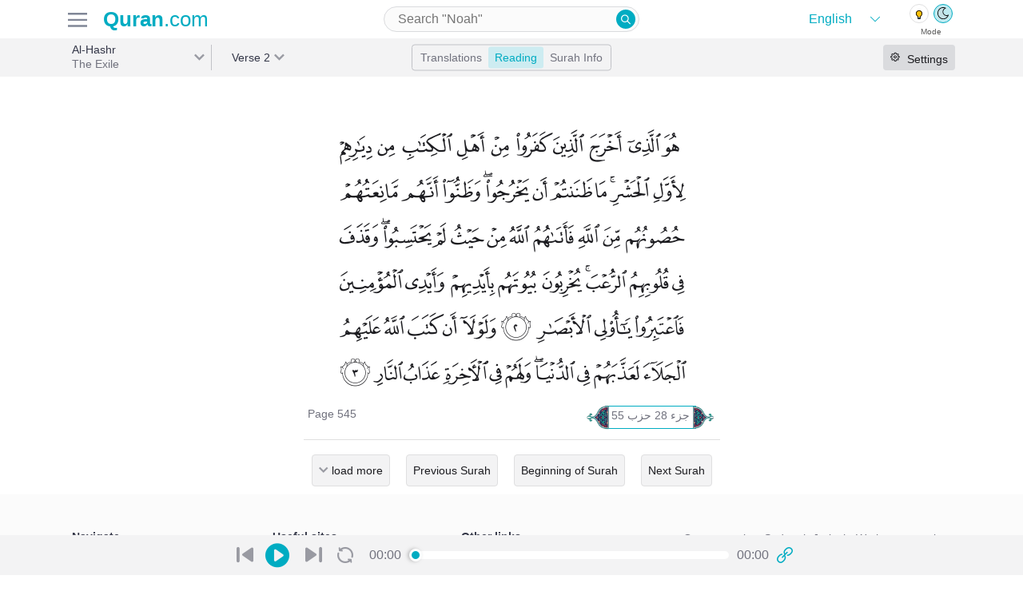

--- FILE ---
content_type: text/html; charset=utf-8
request_url: https://previous.quran.com/59/2-24?reading=true
body_size: 20003
content:
<!DOCTYPE html>
<html>
<head>
  <meta name="csrf-param" content="authenticity_token" />
<meta name="csrf-token" content="BwJTYcPB0IheQ0nPG/3Wj2W9wlTRFF/6qz6QDrkeCZiB92Av6LvO9UwOwVlknmILdAtuyTlAHaIUQ//WvUk70g==" />
  <meta charset="UTF-8">
<meta name="viewport" content="width=device-width, initial-scale=1, shrink-to-fit=no">
<meta property="og:locale" content="en">
<meta name="distribution" content="Global"/>

<link href="https://audio.qurancdn.com" rel="preconnect" crossorigin>

<link rel="manifest" href="/static/manifest.json">
<link rel="search" type="application/opensearchdescription+xml" title="search Quran.com" href="/static/opensearch.xml">

<link href="https://previous.quran.com/assets/icons/favicon-170d7b1c223954449682042ea88d28d5f5668e5a5244507d6807ba635645f766.ico" title="Quran.com" type="image/x-icon" rel="shortcut icon" />
<link href="https://previous.quran.com/assets/icons/android-chrome-256x256-48396f427b008917d1fc6078cea7ec42fac1f73649de9b0e6896532c0b1a9685.png" title="Quran.com" type="image/png" rel="fluid-icon" />
<link href="https://previous.quran.com/assets/icons/safari-pinned-tab-9bb986c8b275684620bf32be446c9fda62508626e8944285d906ed13642e1921.svg" title="Quran.com" type="image/x-icon" rel="mask-icon" color="theme-color" />
<link href="https://previous.quran.com/assets/icons/apple-touch-icon-ccdcf7ce609c965533799cd0c53919a65f02265d68bf08d40a8a7f34dc2c2e3b.png" title="Quran.com" type="image/png" rel="apple-touch-icon" color="theme-color" />


<title>Surah Al-Hashr - 2-24 | Quran.com</title>
<meta name="description" content="Surah Al-Hashr(الحشر) 59:2 He is the One Who expelled the disbelievers of the People of the Book from their homes for ˹their˺ first banishment ˹ever˺. You never thought they would go...">
<meta name="keywords" content="mönstringen, pengusiran, সমাবেশ, progonstvo, de verzameling, сбор, the exile, അല്‍ഹശ്ര്‍, 放逐, l&#39;exode, حشر, toplama, la concentración, haşr, l&#39;esodo, القران الكريم, القرآن, قران, quran">
<link rel="canonical" href="https://quran.com/al-hashr?locale=en&amp;font=v1&amp;reading=true&amp;translations=131%2C20">
<meta property="og:title" content="Surah Al-Hashr - 2-24">
<meta property="og:description" content="Surah Al-Hashr(الحشر) 59:2 He is the One Who expelled the disbelievers of the People of the Book from their homes for ˹their˺ first banishment ˹ever˺. You never thought they would go...">
<meta property="og:url" content="https://quran.com/al-hashr?locale=en&amp;font=v1&amp;reading=true&amp;translations=131%2C20">
<meta property="og:type" content="website">
<meta property="og:image" content="https://quran-og-image.vercel.app/59/2">
<meta property="og:image:alt" content="Quran.com">
<meta property="al:web:url" content="https://quran.com/al-hashr?locale=en&amp;font=v1&amp;reading=true&amp;translations=131%2C20">
<meta property="al:ios:url" content="https://itunes.apple.com/us/app/quran-by-quran.com-qran/id1118663303">
<meta property="al:ios:app_store_id" content="1118663303">
<meta property="al:ios:app_name" content="Quran - by Quran.com - قرآن">
<meta property="al:android:url" content="https://play.google.com/store/apps/details?id=com.quran.labs.androidquran">
<meta property="al:android:app_name" content="Quran for Android">
<meta property="al:android:package" content="com.quran.labs.androidquran">
<meta name="twitter:creator" content="@app_quran">
<meta name="twitter:site" content="@app_auran">
<meta name="twitter:card" content="summary_large_image">
<meta property="fb:app_id" content="342185219529773">
<meta property="fb:pages" content="603289706669016">
<meta property="fb:article_style" content="quran">
<meta name="image" content="https://quran-og-image.vercel.app/59/2">
<meta name="apple-itunes-app" content="app-id=1118663303">
<meta name="google" content="notranslate" />

<meta property="og:rich_attachment"     content="true">
<meta name="twitter:card" content="summary_large_image">
<meta name="twitter:site" content="@Quran">
<meta name="twitter:creator" content="@Quran">

<meta name="theme-color" content="#00acc1">
<meta name="mobile-web-app-capable" content="yes">
<meta name="apple-mobile-web-app-capable" content="yes">
<meta name="apple-mobile-web-app-title" content="Quran.com">
<meta name="MobileOptimized" content="width" />
<meta name="HandheldFriendly" content="true" />
<meta name="format-detection" content="telephone=no">
<meta name="apple-mobile-web-app-status-bar-style" content="black">
<meta name="application-name" content="Quran.com" />
<meta name="msapplication-TileImage" content="https://previous.quran.com/assets/icons/apple-touch-icon-ccdcf7ce609c965533799cd0c53919a65f02265d68bf08d40a8a7f34dc2c2e3b.png">
<meta name="msapplication-TileColor" content="#00acc1">
<meta name="msapplication-config" content="http://previous.quran.com/static/msapplication_config.xml">
<meta name="msapplication-tooltip" content="Quran.com" />
<meta name="msapplication-starturl" content="https://www.quran.com" />
<meta name="msapplication-navbutton-color" content="#00acc1" />
<meta name="rating" content="General">
<meta name="robots" content="all, index, follow, archive">
<meta name="revisit-after" content="30 days">

<!-- Global site tag (gtag.js) - Google Analytics -->
<script async src="https://www.googletagmanager.com/gtag/js?id=G-SP3RZPFTS3"></script>
<script>
    window.dataLayer = window.dataLayer || [];
    function gtag() {
        dataLayer.push(arguments);
    }
    gtag('js', new Date());
    gtag('config', 'G-SP3RZPFTS3');
    document.addEventListener('turbolinks:load', function (event) {
        if (typeof gtag === 'function') {
            gtag('config', 'G-SP3RZPFTS3', {
                'page_location': event.data.url
            });
        }
    });
</script>

<script defer src="https://polyfill.io/v3/polyfill.min.js?features=es6%2CPromise%2Csmoothscroll%2Cdefault%2Ces2015%2Ces2018%2Cfetch%2CMutationObserver%2CIntersectionObserver%2CIntersectionObserverEntry&flags=gated"></script>


  <!-- HTML5 shim and Respond.js for IE8 support of HTML5 elements and media queries -->
  <!--[if lt IE 9]>
  <script src="https://oss.maxcdn.com/html5shiv/3.7.2/html5shiv.min.js" defer></script>
  <script src="https://oss.maxcdn.com/respond/1.4.2/respond.min.js defer"></script>
  <![endif]-->

  <link rel="preconnect" href="https://fonts.gstatic.com">
  <link href="https://fonts.googleapis.com/css2?family=Roboto:wght@300;500&display=swap" rel="stylesheet" defer>

  <link rel="stylesheet" media="all" href="https://previous.quran.com/packs/css/application-39eb34cb.chunk.css" data-turbolinks-track="reload" />
  <link rel="stylesheet" media="all" href="https://previous.quran.com/assets/font-faces-53ee9c16655c9a71103a9f52de58999781007b9ff2448972179ebb6d2db0bacb.css" data-turbolinks-track="reload" />
  <script src="https://previous.quran.com/packs/js/runtime~application-e6806180c6b577614de2.js" data-turbolinks-track="reload" defer="defer"></script>
<script src="https://previous.quran.com/packs/js/vendors~application-d509465f261f60d4ab04.chunk.js" data-turbolinks-track="reload" defer="defer"></script>
<script src="https://previous.quran.com/packs/js/application-5ea098f0d3b34462fb03.chunk.js" data-turbolinks-track="reload" defer="defer"></script>
</head>

<body class="chapters show lang-en" id="chapters-show" data-controller="setting spinner">
<script>
  window.locale = 'en';
</script>
<noscript>
  <div class="row">
    Looks like either your browser does not support Javascript or its disabled. For a better
    Quran.com experience, please enable JavaScript in your browser.
    For more instruction on how to enable javascript
    <a href="http://www.enable-javascript.com/" target="_blank" rel="nofollow">
      click here
    </a>.
  </div>
</noscript>
<div class="header header--border">
  <div class="container header-inner">
    <div class="header-inner__firstpart">
      <div class="header-inner__firstpart__menu">
        <!-- TODO add hamburger to fonts -->
        <img id="site-menu--trigger" class="sidebar-btns" alt="quran.com menu" src="https://previous.quran.com/assets/icon/hamburger-b328bd84b5f4e6621c239ea54e3511632642ebf56db943aa8b04cce4af6e6f7d.svg" />
      </div>

      <a class="logo" href="/">
        <strong style="font-weight: bold">Quran</strong>.com
</a>    </div>

      <div class="header-input">
        <div class="input-wrapper medium">
          
<form action="/search" data-controller="search-form" data-expand=>
  <input type="search"
         name="query"
         value=""
         placeholder="Search &quot;Noah&quot;"
         autocapitalize="none"
         autocomplete="off"
         autocorrect="off"
         spellcheck="false"
         aria-label="Search"
         aria-haspopup="false"
         role="combobox"
         aria-autocomplete="list"/>
  <button type="submit" class="quran-icon icon-search">
  </button>
  <div id="suggestions"></div>
</form>

        </div>
      </div>

    <div class="header-theme-switch">
      <div class="theme-language">
        <div class="language-wrapper" data-controller="choose-locales">
  <select class="language" name="locale" id="language">
      <option value="en"
              selected>
        English
      </option>
      <option value="ur"
              >
        اردو
      </option>
      <option value="ar"
              >
        العربية
      </option>
      <option value="bn"
              >
        বাংলা
      </option>
      <option value="ru"
              >
        русский
      </option>
      <option value="fa"
              >
        فارسی
      </option>
      <option value="fr"
              >
        Français
      </option>
      <option value="id"
              >
        Indonesia
      </option>
      <option value="it"
              >
        Inglese
      </option>
      <option value="nl"
              >
        Dutch
      </option>
      <option value="pt"
              >
        Português
      </option>
      <option value="sq"
              >
        Shqip
      </option>
      <option value="th"
              >
        ภาษาไทย
      </option>
      <option value="tr"
              >
        Türkçe
      </option>
      <option value="zh-CN"
              >
        简体中文
      </option>
      <option value="zh-TW"
              >
        繁體中文
      </option>
  </select>
</div>

<div class="theme-switch" data-controller="theme">
  <div class="theme-switch__buttons">
    <a class="theme-switch__button dark" data-theme="dark"></a>
    <a class="theme-switch__button light" data-theme="light"></a>
  </div>

  <div class="theme-switch__labels">
    <p class="theme-switch__label">Mode</p>
  </div>
</div>

      </div>
    </div>
  </div>
</div>

<div class="menus hidden" id=menus-wrapper>
    <div class="menus__tab hidden side-menu" data-controller="menu" data-trigger="#open-settings" data-menu=".settings" id="right-sidebar">
    
<div class="render-async settings-async-node " id="render_async_c5f962cc7c1768417609" data-path="/settings?chapter=59&amp;reading=true" data-method="GET" data-headers="{}" data-lazy-load="{&quot;root&quot;:&quot;#right-sidebar&quot;}" data-controller="render-async">
  
      <div class="text-center text--medium p-3">
        <span class='spinner text text--grey'><i class='spinner--swirl'></i></span>
      </div>

</div>  </div>


  <div class="menus__right-tab hidden side-menu"
       data-controller="menu"
       data-trigger="#site-menu--trigger"
       data-menu=".site-menu">
    <div class="site-menu">
      <div class="site-menu__header">
        <p class="text text--black text--large2 text--semibold">Menu</p>
        <div id="close-menu" class="icon-x site-menu__icon-x"></div>
      </div>

      <div class="theme-language">
        <div class="language-wrapper" data-controller="choose-locales">
  <select class="language" name="locale" id="language">
      <option value="en"
              selected>
        English
      </option>
      <option value="ur"
              >
        اردو
      </option>
      <option value="ar"
              >
        العربية
      </option>
      <option value="bn"
              >
        বাংলা
      </option>
      <option value="ru"
              >
        русский
      </option>
      <option value="fa"
              >
        فارسی
      </option>
      <option value="fr"
              >
        Français
      </option>
      <option value="id"
              >
        Indonesia
      </option>
      <option value="it"
              >
        Inglese
      </option>
      <option value="nl"
              >
        Dutch
      </option>
      <option value="pt"
              >
        Português
      </option>
      <option value="sq"
              >
        Shqip
      </option>
      <option value="th"
              >
        ภาษาไทย
      </option>
      <option value="tr"
              >
        Türkçe
      </option>
      <option value="zh-CN"
              >
        简体中文
      </option>
      <option value="zh-TW"
              >
        繁體中文
      </option>
  </select>
</div>

<div class="theme-switch" data-controller="theme">
  <div class="theme-switch__buttons">
    <a class="theme-switch__button dark" data-theme="dark"></a>
    <a class="theme-switch__button light" data-theme="light"></a>
  </div>

  <div class="theme-switch__labels">
    <p class="theme-switch__label">Mode</p>
  </div>
</div>

      </div>

      <div class="site-menu__items">
        <div class="menu-item">
          <a class="menu-item__link" data-controller="track" data-name="Clicked" data-action="Clicked" data-category="next.quran.com" href="https://quran.com">
            <span class="">
              <img width="22" src="https://previous.quran.com/assets/sparkle-c5c6a2ac2b7aa7ed2218e4f2d587835f51ea9b299e11b4168aac9cadd24ac664.svg" />
            </span>
            <p class="text text--grey text--large text--semibold">
              Try The New Website!
            </p>
</a>        </div>

        <div class="menu-item">
          <a class="menu-item__link" href="/">
            <span class="quran-icon icon-home"></span>
            <p class="text text--grey text--large text--semibold">
              <span class='en '>Home</span>
            </p>
</a>        </div>

        <div class="menu-item">
          <a class="menu-item__link" href="/apps">
            <span class="quran-icon icon-mobile"></span>
            <p class="text text--grey text--large text--semibold">
              <span class='en '>Mobile Apps</span>
            </p>
</a>        </div>

        <div class="menu-item">
          <a class="menu-item__link" href="/donations">
            <span class="quran-icon icon-contribute"></span>
            <p class="text text--grey text--large text--semibold">
              <span class='en '>Donations</span>
            </p>
</a>        </div>

        <div class="menu-item">
          <a class="menu-item__link" href="/about-us">
            <span class="quran-icon icon-about"></span>
            <p class="text text--grey text--large text--semibold">
              <span class='en '>About us</span>
            </p>
</a>        </div>

        <div class="menu-item">
          <a class="menu-item__link" href="/support">
            <span class="quran-icon icon-help"></span>
            <p class="text text--grey text--large text--semibold">
              <span class='en '>Help</span>
            </p>
</a>        </div>

        <div class="menu-item">
          <a class="menu-item__link" href="/developers">
            <span class="quran-icon icon-dev"></span>
            <p class="text text--grey text--large text--semibold">
              <span class='en '>Developers</span>
            </p>
</a>        </div>

        <div class="menu-item">
          <a class="menu-item__link" href="/privacy">
            <span class="quran-icon icon-about"></span>
            <p class="text text--grey text--large text--semibold">
              <span class='en '>Privacy</span>
            </p>
</a>        </div>
      </div>

      <div class="site-menu__sites">
        <p class="text text--large2 text--black text--semibold">
          <span class='en '>Related Sites</span>
        </p>

        <div class="menu-item">
          <a class="menu-item__link" href="https://quranicaudio.com/" rel="noopener">
            <p class="text text--grey text--large text--semibold">Quranaudio.com</p>
          </a>
        </div>

        <div class="menu-item">
          <a class="menu-item__link" href="https://sunnah.com/" rel="noopener">
            <p class="text text--grey text--large text--semibold">Sunnah.com</p>
          </a>
        </div>

        <div class="menu-item">
          <a class="menu-item__link" href="https://salah.com/" rel="noopener">
            <p class="text text--grey text--large text--semibold">Salah.com</p>
          </a>
        </div>

        <div class="menu-item">
          <a class="menu-item__link" href="https://legacy.quran.com/" rel="noopener">
            <p class="text text--grey text--large text--semibold">Legacy Quran.com</p>
          </a>
        </div>

        <div class="menu-item">
          <a class="menu-item__link" href="https://corpus.quran.com/wordbyword.jsp" rel="noopener">
            <p class="text text--grey text--large text--semibold">Corpus.Quran.com</p>
          </a>
        </div>

        <div class="menu-item">
          <a class="menu-item__link" href="https://quranreflect.com" target="_blank" rel="noopener">
            <p class="text text--grey text--large text--semibold">QuranReflect.com</p>
          </a>
        </div>
      </div>

    </div>
  </div>
</div>



<main>
  
<div class="navbar surah-actions">
  <div class="navbar-inner container">
    <div class="navbar-inner--firstpart">
      <div class="navbar-label navbar-first-label"
           data-controller="filterable-dropdown"
           data-trigger="#surah-dropdown"
           data-dropdown="#filter-surah-dropdown">
        <div class="label label-nav label__right-border"
             id=surah-dropdown>
          <div class="label--text my-auto">
            <h1 class="label--title">
              Al-Hashr
            </h1>
            <p class="label--subtitle truncate">
              The Exile
            </p>
          </div>
          <div class="label--arrow"></div>
          <div
            id=filter-surah-dropdown
            class="dropdown-wrapper"
            data-controller="filter-list"
            data-list="#chapter-list"
            data-input="#filter-chapter">
            <div class="dropdown">
              <div class="menu__header">
                <div class='first'>
                  <div id="close-dropdown" class="quran-icon icon-x"></div>
                  <p class="text text--black text--large2 text--semibold">Surah</p>
                </div>
              </div>
              <div class="dropdown--input">
                <div class="input-wrapper large select2-search">
                  <input id="filter-chapter"
                         autocapitalize="none"
                         autocomplete="off"
                         autocorrect="off"
                         type="search"
                         spellcheck="false"
                         placeholder="Search"
                         aria-label="Search"
                         aria-haspopup="false"
                         role="combobox"
                         aria-autocomplete="list"
                  >
                </div>
              </div>
              <div class="dropdown--items" id="chapter-list">
                  <a
                    class="dropdown-item "
                    data-filter-tags="1 al-fatihah the opener الفاتحة"
                    href=/1
                  >
                    <div class="dropdown-item__number">
                      <p>1</p>
                    </div>
                    <div class="dropdown-item__name-latin">
                      <p class="dropdown-item__arabic">Al-Fatihah</p>
                      <p class="dropdown-item__english">الفاتحة</p>
                    </div>
                    <div class="dropdown-item__name-arabic">
                      <p>The Opener</p>
                    </div>
                  </a>
                  <a
                    class="dropdown-item "
                    data-filter-tags="2 al-baqarah the cow البقرة"
                    href=/2
                  >
                    <div class="dropdown-item__number">
                      <p>2</p>
                    </div>
                    <div class="dropdown-item__name-latin">
                      <p class="dropdown-item__arabic">Al-Baqarah</p>
                      <p class="dropdown-item__english">البقرة</p>
                    </div>
                    <div class="dropdown-item__name-arabic">
                      <p>The Cow</p>
                    </div>
                  </a>
                  <a
                    class="dropdown-item "
                    data-filter-tags="3 ali &#39;imran family of imran آل عمران"
                    href=/3
                  >
                    <div class="dropdown-item__number">
                      <p>3</p>
                    </div>
                    <div class="dropdown-item__name-latin">
                      <p class="dropdown-item__arabic">Ali &#39;Imran</p>
                      <p class="dropdown-item__english">آل عمران</p>
                    </div>
                    <div class="dropdown-item__name-arabic">
                      <p>Family of Imran</p>
                    </div>
                  </a>
                  <a
                    class="dropdown-item "
                    data-filter-tags="4 an-nisa the women النساء"
                    href=/4
                  >
                    <div class="dropdown-item__number">
                      <p>4</p>
                    </div>
                    <div class="dropdown-item__name-latin">
                      <p class="dropdown-item__arabic">An-Nisa</p>
                      <p class="dropdown-item__english">النساء</p>
                    </div>
                    <div class="dropdown-item__name-arabic">
                      <p>The Women</p>
                    </div>
                  </a>
                  <a
                    class="dropdown-item "
                    data-filter-tags="5 al-ma&#39;idah the table spread المائدة"
                    href=/5
                  >
                    <div class="dropdown-item__number">
                      <p>5</p>
                    </div>
                    <div class="dropdown-item__name-latin">
                      <p class="dropdown-item__arabic">Al-Ma&#39;idah</p>
                      <p class="dropdown-item__english">المائدة</p>
                    </div>
                    <div class="dropdown-item__name-arabic">
                      <p>The Table Spread</p>
                    </div>
                  </a>
                  <a
                    class="dropdown-item "
                    data-filter-tags="6 al-an&#39;am the cattle الأنعام"
                    href=/6
                  >
                    <div class="dropdown-item__number">
                      <p>6</p>
                    </div>
                    <div class="dropdown-item__name-latin">
                      <p class="dropdown-item__arabic">Al-An&#39;am</p>
                      <p class="dropdown-item__english">الأنعام</p>
                    </div>
                    <div class="dropdown-item__name-arabic">
                      <p>The Cattle</p>
                    </div>
                  </a>
                  <a
                    class="dropdown-item "
                    data-filter-tags="7 al-a&#39;raf the heights الأعراف"
                    href=/7
                  >
                    <div class="dropdown-item__number">
                      <p>7</p>
                    </div>
                    <div class="dropdown-item__name-latin">
                      <p class="dropdown-item__arabic">Al-A&#39;raf</p>
                      <p class="dropdown-item__english">الأعراف</p>
                    </div>
                    <div class="dropdown-item__name-arabic">
                      <p>The Heights</p>
                    </div>
                  </a>
                  <a
                    class="dropdown-item "
                    data-filter-tags="8 al-anfal the spoils of war الأنفال"
                    href=/8
                  >
                    <div class="dropdown-item__number">
                      <p>8</p>
                    </div>
                    <div class="dropdown-item__name-latin">
                      <p class="dropdown-item__arabic">Al-Anfal</p>
                      <p class="dropdown-item__english">الأنفال</p>
                    </div>
                    <div class="dropdown-item__name-arabic">
                      <p>The Spoils of War</p>
                    </div>
                  </a>
                  <a
                    class="dropdown-item "
                    data-filter-tags="9 at-tawbah the repentance التوبة"
                    href=/9
                  >
                    <div class="dropdown-item__number">
                      <p>9</p>
                    </div>
                    <div class="dropdown-item__name-latin">
                      <p class="dropdown-item__arabic">At-Tawbah</p>
                      <p class="dropdown-item__english">التوبة</p>
                    </div>
                    <div class="dropdown-item__name-arabic">
                      <p>The Repentance</p>
                    </div>
                  </a>
                  <a
                    class="dropdown-item "
                    data-filter-tags="10 yunus jonah يونس"
                    href=/10
                  >
                    <div class="dropdown-item__number">
                      <p>10</p>
                    </div>
                    <div class="dropdown-item__name-latin">
                      <p class="dropdown-item__arabic">Yunus</p>
                      <p class="dropdown-item__english">يونس</p>
                    </div>
                    <div class="dropdown-item__name-arabic">
                      <p>Jonah</p>
                    </div>
                  </a>
                  <a
                    class="dropdown-item "
                    data-filter-tags="11 hud hud هود"
                    href=/11
                  >
                    <div class="dropdown-item__number">
                      <p>11</p>
                    </div>
                    <div class="dropdown-item__name-latin">
                      <p class="dropdown-item__arabic">Hud</p>
                      <p class="dropdown-item__english">هود</p>
                    </div>
                    <div class="dropdown-item__name-arabic">
                      <p>Hud</p>
                    </div>
                  </a>
                  <a
                    class="dropdown-item "
                    data-filter-tags="12 yusuf joseph يوسف"
                    href=/12
                  >
                    <div class="dropdown-item__number">
                      <p>12</p>
                    </div>
                    <div class="dropdown-item__name-latin">
                      <p class="dropdown-item__arabic">Yusuf</p>
                      <p class="dropdown-item__english">يوسف</p>
                    </div>
                    <div class="dropdown-item__name-arabic">
                      <p>Joseph</p>
                    </div>
                  </a>
                  <a
                    class="dropdown-item "
                    data-filter-tags="13 ar-ra&#39;d the thunder الرعد"
                    href=/13
                  >
                    <div class="dropdown-item__number">
                      <p>13</p>
                    </div>
                    <div class="dropdown-item__name-latin">
                      <p class="dropdown-item__arabic">Ar-Ra&#39;d</p>
                      <p class="dropdown-item__english">الرعد</p>
                    </div>
                    <div class="dropdown-item__name-arabic">
                      <p>The Thunder</p>
                    </div>
                  </a>
                  <a
                    class="dropdown-item "
                    data-filter-tags="14 ibrahim abraham ابراهيم"
                    href=/14
                  >
                    <div class="dropdown-item__number">
                      <p>14</p>
                    </div>
                    <div class="dropdown-item__name-latin">
                      <p class="dropdown-item__arabic">Ibrahim</p>
                      <p class="dropdown-item__english">ابراهيم</p>
                    </div>
                    <div class="dropdown-item__name-arabic">
                      <p>Abraham</p>
                    </div>
                  </a>
                  <a
                    class="dropdown-item "
                    data-filter-tags="15 al-hijr the rocky tract الحجر"
                    href=/15
                  >
                    <div class="dropdown-item__number">
                      <p>15</p>
                    </div>
                    <div class="dropdown-item__name-latin">
                      <p class="dropdown-item__arabic">Al-Hijr</p>
                      <p class="dropdown-item__english">الحجر</p>
                    </div>
                    <div class="dropdown-item__name-arabic">
                      <p>The Rocky Tract</p>
                    </div>
                  </a>
                  <a
                    class="dropdown-item "
                    data-filter-tags="16 an-nahl the bee النحل"
                    href=/16
                  >
                    <div class="dropdown-item__number">
                      <p>16</p>
                    </div>
                    <div class="dropdown-item__name-latin">
                      <p class="dropdown-item__arabic">An-Nahl</p>
                      <p class="dropdown-item__english">النحل</p>
                    </div>
                    <div class="dropdown-item__name-arabic">
                      <p>The Bee</p>
                    </div>
                  </a>
                  <a
                    class="dropdown-item "
                    data-filter-tags="17 al-isra the night journey الإسراء"
                    href=/17
                  >
                    <div class="dropdown-item__number">
                      <p>17</p>
                    </div>
                    <div class="dropdown-item__name-latin">
                      <p class="dropdown-item__arabic">Al-Isra</p>
                      <p class="dropdown-item__english">الإسراء</p>
                    </div>
                    <div class="dropdown-item__name-arabic">
                      <p>The Night Journey</p>
                    </div>
                  </a>
                  <a
                    class="dropdown-item "
                    data-filter-tags="18 al-kahf the cave الكهف"
                    href=/18
                  >
                    <div class="dropdown-item__number">
                      <p>18</p>
                    </div>
                    <div class="dropdown-item__name-latin">
                      <p class="dropdown-item__arabic">Al-Kahf</p>
                      <p class="dropdown-item__english">الكهف</p>
                    </div>
                    <div class="dropdown-item__name-arabic">
                      <p>The Cave</p>
                    </div>
                  </a>
                  <a
                    class="dropdown-item "
                    data-filter-tags="19 maryam mary مريم"
                    href=/19
                  >
                    <div class="dropdown-item__number">
                      <p>19</p>
                    </div>
                    <div class="dropdown-item__name-latin">
                      <p class="dropdown-item__arabic">Maryam</p>
                      <p class="dropdown-item__english">مريم</p>
                    </div>
                    <div class="dropdown-item__name-arabic">
                      <p>Mary</p>
                    </div>
                  </a>
                  <a
                    class="dropdown-item "
                    data-filter-tags="20 taha ta-ha طه"
                    href=/20
                  >
                    <div class="dropdown-item__number">
                      <p>20</p>
                    </div>
                    <div class="dropdown-item__name-latin">
                      <p class="dropdown-item__arabic">Taha</p>
                      <p class="dropdown-item__english">طه</p>
                    </div>
                    <div class="dropdown-item__name-arabic">
                      <p>Ta-Ha</p>
                    </div>
                  </a>
                  <a
                    class="dropdown-item "
                    data-filter-tags="21 al-anbya the prophets الأنبياء"
                    href=/21
                  >
                    <div class="dropdown-item__number">
                      <p>21</p>
                    </div>
                    <div class="dropdown-item__name-latin">
                      <p class="dropdown-item__arabic">Al-Anbya</p>
                      <p class="dropdown-item__english">الأنبياء</p>
                    </div>
                    <div class="dropdown-item__name-arabic">
                      <p>The Prophets</p>
                    </div>
                  </a>
                  <a
                    class="dropdown-item "
                    data-filter-tags="22 al-hajj the pilgrimage الحج"
                    href=/22
                  >
                    <div class="dropdown-item__number">
                      <p>22</p>
                    </div>
                    <div class="dropdown-item__name-latin">
                      <p class="dropdown-item__arabic">Al-Hajj</p>
                      <p class="dropdown-item__english">الحج</p>
                    </div>
                    <div class="dropdown-item__name-arabic">
                      <p>The Pilgrimage</p>
                    </div>
                  </a>
                  <a
                    class="dropdown-item "
                    data-filter-tags="23 al-mu&#39;minun the believers المؤمنون"
                    href=/23
                  >
                    <div class="dropdown-item__number">
                      <p>23</p>
                    </div>
                    <div class="dropdown-item__name-latin">
                      <p class="dropdown-item__arabic">Al-Mu&#39;minun</p>
                      <p class="dropdown-item__english">المؤمنون</p>
                    </div>
                    <div class="dropdown-item__name-arabic">
                      <p>The Believers</p>
                    </div>
                  </a>
                  <a
                    class="dropdown-item "
                    data-filter-tags="24 an-nur the light النور"
                    href=/24
                  >
                    <div class="dropdown-item__number">
                      <p>24</p>
                    </div>
                    <div class="dropdown-item__name-latin">
                      <p class="dropdown-item__arabic">An-Nur</p>
                      <p class="dropdown-item__english">النور</p>
                    </div>
                    <div class="dropdown-item__name-arabic">
                      <p>The Light</p>
                    </div>
                  </a>
                  <a
                    class="dropdown-item "
                    data-filter-tags="25 al-furqan the criterion الفرقان"
                    href=/25
                  >
                    <div class="dropdown-item__number">
                      <p>25</p>
                    </div>
                    <div class="dropdown-item__name-latin">
                      <p class="dropdown-item__arabic">Al-Furqan</p>
                      <p class="dropdown-item__english">الفرقان</p>
                    </div>
                    <div class="dropdown-item__name-arabic">
                      <p>The Criterion</p>
                    </div>
                  </a>
                  <a
                    class="dropdown-item "
                    data-filter-tags="26 ash-shu&#39;ara the poets الشعراء"
                    href=/26
                  >
                    <div class="dropdown-item__number">
                      <p>26</p>
                    </div>
                    <div class="dropdown-item__name-latin">
                      <p class="dropdown-item__arabic">Ash-Shu&#39;ara</p>
                      <p class="dropdown-item__english">الشعراء</p>
                    </div>
                    <div class="dropdown-item__name-arabic">
                      <p>The Poets</p>
                    </div>
                  </a>
                  <a
                    class="dropdown-item "
                    data-filter-tags="27 an-naml the ant النمل"
                    href=/27
                  >
                    <div class="dropdown-item__number">
                      <p>27</p>
                    </div>
                    <div class="dropdown-item__name-latin">
                      <p class="dropdown-item__arabic">An-Naml</p>
                      <p class="dropdown-item__english">النمل</p>
                    </div>
                    <div class="dropdown-item__name-arabic">
                      <p>The Ant</p>
                    </div>
                  </a>
                  <a
                    class="dropdown-item "
                    data-filter-tags="28 al-qasas the stories القصص"
                    href=/28
                  >
                    <div class="dropdown-item__number">
                      <p>28</p>
                    </div>
                    <div class="dropdown-item__name-latin">
                      <p class="dropdown-item__arabic">Al-Qasas</p>
                      <p class="dropdown-item__english">القصص</p>
                    </div>
                    <div class="dropdown-item__name-arabic">
                      <p>The Stories</p>
                    </div>
                  </a>
                  <a
                    class="dropdown-item "
                    data-filter-tags="29 al-&#39;ankabut the spider العنكبوت"
                    href=/29
                  >
                    <div class="dropdown-item__number">
                      <p>29</p>
                    </div>
                    <div class="dropdown-item__name-latin">
                      <p class="dropdown-item__arabic">Al-&#39;Ankabut</p>
                      <p class="dropdown-item__english">العنكبوت</p>
                    </div>
                    <div class="dropdown-item__name-arabic">
                      <p>The Spider</p>
                    </div>
                  </a>
                  <a
                    class="dropdown-item "
                    data-filter-tags="30 ar-rum the romans الروم"
                    href=/30
                  >
                    <div class="dropdown-item__number">
                      <p>30</p>
                    </div>
                    <div class="dropdown-item__name-latin">
                      <p class="dropdown-item__arabic">Ar-Rum</p>
                      <p class="dropdown-item__english">الروم</p>
                    </div>
                    <div class="dropdown-item__name-arabic">
                      <p>The Romans</p>
                    </div>
                  </a>
                  <a
                    class="dropdown-item "
                    data-filter-tags="31 luqman luqman لقمان"
                    href=/31
                  >
                    <div class="dropdown-item__number">
                      <p>31</p>
                    </div>
                    <div class="dropdown-item__name-latin">
                      <p class="dropdown-item__arabic">Luqman</p>
                      <p class="dropdown-item__english">لقمان</p>
                    </div>
                    <div class="dropdown-item__name-arabic">
                      <p>Luqman</p>
                    </div>
                  </a>
                  <a
                    class="dropdown-item "
                    data-filter-tags="32 as-sajdah the prostration السجدة"
                    href=/32
                  >
                    <div class="dropdown-item__number">
                      <p>32</p>
                    </div>
                    <div class="dropdown-item__name-latin">
                      <p class="dropdown-item__arabic">As-Sajdah</p>
                      <p class="dropdown-item__english">السجدة</p>
                    </div>
                    <div class="dropdown-item__name-arabic">
                      <p>The Prostration</p>
                    </div>
                  </a>
                  <a
                    class="dropdown-item "
                    data-filter-tags="33 al-ahzab the combined forces الأحزاب"
                    href=/33
                  >
                    <div class="dropdown-item__number">
                      <p>33</p>
                    </div>
                    <div class="dropdown-item__name-latin">
                      <p class="dropdown-item__arabic">Al-Ahzab</p>
                      <p class="dropdown-item__english">الأحزاب</p>
                    </div>
                    <div class="dropdown-item__name-arabic">
                      <p>The Combined Forces</p>
                    </div>
                  </a>
                  <a
                    class="dropdown-item "
                    data-filter-tags="34 saba sheba سبإ"
                    href=/34
                  >
                    <div class="dropdown-item__number">
                      <p>34</p>
                    </div>
                    <div class="dropdown-item__name-latin">
                      <p class="dropdown-item__arabic">Saba</p>
                      <p class="dropdown-item__english">سبإ</p>
                    </div>
                    <div class="dropdown-item__name-arabic">
                      <p>Sheba</p>
                    </div>
                  </a>
                  <a
                    class="dropdown-item "
                    data-filter-tags="35 fatir originator فاطر"
                    href=/35
                  >
                    <div class="dropdown-item__number">
                      <p>35</p>
                    </div>
                    <div class="dropdown-item__name-latin">
                      <p class="dropdown-item__arabic">Fatir</p>
                      <p class="dropdown-item__english">فاطر</p>
                    </div>
                    <div class="dropdown-item__name-arabic">
                      <p>Originator</p>
                    </div>
                  </a>
                  <a
                    class="dropdown-item "
                    data-filter-tags="36 ya-sin ya sin يس"
                    href=/36
                  >
                    <div class="dropdown-item__number">
                      <p>36</p>
                    </div>
                    <div class="dropdown-item__name-latin">
                      <p class="dropdown-item__arabic">Ya-Sin</p>
                      <p class="dropdown-item__english">يس</p>
                    </div>
                    <div class="dropdown-item__name-arabic">
                      <p>Ya Sin</p>
                    </div>
                  </a>
                  <a
                    class="dropdown-item "
                    data-filter-tags="37 as-saffat those who set the ranks الصافات"
                    href=/37
                  >
                    <div class="dropdown-item__number">
                      <p>37</p>
                    </div>
                    <div class="dropdown-item__name-latin">
                      <p class="dropdown-item__arabic">As-Saffat</p>
                      <p class="dropdown-item__english">الصافات</p>
                    </div>
                    <div class="dropdown-item__name-arabic">
                      <p>Those who set the Ranks</p>
                    </div>
                  </a>
                  <a
                    class="dropdown-item "
                    data-filter-tags="38 sad the letter &quot;saad&quot; ص"
                    href=/38
                  >
                    <div class="dropdown-item__number">
                      <p>38</p>
                    </div>
                    <div class="dropdown-item__name-latin">
                      <p class="dropdown-item__arabic">Sad</p>
                      <p class="dropdown-item__english">ص</p>
                    </div>
                    <div class="dropdown-item__name-arabic">
                      <p>The Letter &quot;Saad&quot;</p>
                    </div>
                  </a>
                  <a
                    class="dropdown-item "
                    data-filter-tags="39 az-zumar the troops الزمر"
                    href=/39
                  >
                    <div class="dropdown-item__number">
                      <p>39</p>
                    </div>
                    <div class="dropdown-item__name-latin">
                      <p class="dropdown-item__arabic">Az-Zumar</p>
                      <p class="dropdown-item__english">الزمر</p>
                    </div>
                    <div class="dropdown-item__name-arabic">
                      <p>The Troops</p>
                    </div>
                  </a>
                  <a
                    class="dropdown-item "
                    data-filter-tags="40 ghafir the forgiver غافر"
                    href=/40
                  >
                    <div class="dropdown-item__number">
                      <p>40</p>
                    </div>
                    <div class="dropdown-item__name-latin">
                      <p class="dropdown-item__arabic">Ghafir</p>
                      <p class="dropdown-item__english">غافر</p>
                    </div>
                    <div class="dropdown-item__name-arabic">
                      <p>The Forgiver</p>
                    </div>
                  </a>
                  <a
                    class="dropdown-item "
                    data-filter-tags="41 fussilat explained in detail فصلت"
                    href=/41
                  >
                    <div class="dropdown-item__number">
                      <p>41</p>
                    </div>
                    <div class="dropdown-item__name-latin">
                      <p class="dropdown-item__arabic">Fussilat</p>
                      <p class="dropdown-item__english">فصلت</p>
                    </div>
                    <div class="dropdown-item__name-arabic">
                      <p>Explained in Detail</p>
                    </div>
                  </a>
                  <a
                    class="dropdown-item "
                    data-filter-tags="42 ash-shuraa the consultation الشورى"
                    href=/42
                  >
                    <div class="dropdown-item__number">
                      <p>42</p>
                    </div>
                    <div class="dropdown-item__name-latin">
                      <p class="dropdown-item__arabic">Ash-Shuraa</p>
                      <p class="dropdown-item__english">الشورى</p>
                    </div>
                    <div class="dropdown-item__name-arabic">
                      <p>The Consultation</p>
                    </div>
                  </a>
                  <a
                    class="dropdown-item "
                    data-filter-tags="43 az-zukhruf the ornaments of gold الزخرف"
                    href=/43
                  >
                    <div class="dropdown-item__number">
                      <p>43</p>
                    </div>
                    <div class="dropdown-item__name-latin">
                      <p class="dropdown-item__arabic">Az-Zukhruf</p>
                      <p class="dropdown-item__english">الزخرف</p>
                    </div>
                    <div class="dropdown-item__name-arabic">
                      <p>The Ornaments of Gold</p>
                    </div>
                  </a>
                  <a
                    class="dropdown-item "
                    data-filter-tags="44 ad-dukhan the smoke الدخان"
                    href=/44
                  >
                    <div class="dropdown-item__number">
                      <p>44</p>
                    </div>
                    <div class="dropdown-item__name-latin">
                      <p class="dropdown-item__arabic">Ad-Dukhan</p>
                      <p class="dropdown-item__english">الدخان</p>
                    </div>
                    <div class="dropdown-item__name-arabic">
                      <p>The Smoke</p>
                    </div>
                  </a>
                  <a
                    class="dropdown-item "
                    data-filter-tags="45 al-jathiyah the crouching الجاثية"
                    href=/45
                  >
                    <div class="dropdown-item__number">
                      <p>45</p>
                    </div>
                    <div class="dropdown-item__name-latin">
                      <p class="dropdown-item__arabic">Al-Jathiyah</p>
                      <p class="dropdown-item__english">الجاثية</p>
                    </div>
                    <div class="dropdown-item__name-arabic">
                      <p>The Crouching</p>
                    </div>
                  </a>
                  <a
                    class="dropdown-item "
                    data-filter-tags="46 al-ahqaf the wind-curved sandhills الأحقاف"
                    href=/46
                  >
                    <div class="dropdown-item__number">
                      <p>46</p>
                    </div>
                    <div class="dropdown-item__name-latin">
                      <p class="dropdown-item__arabic">Al-Ahqaf</p>
                      <p class="dropdown-item__english">الأحقاف</p>
                    </div>
                    <div class="dropdown-item__name-arabic">
                      <p>The Wind-Curved Sandhills</p>
                    </div>
                  </a>
                  <a
                    class="dropdown-item "
                    data-filter-tags="47 muhammad muhammad محمد"
                    href=/47
                  >
                    <div class="dropdown-item__number">
                      <p>47</p>
                    </div>
                    <div class="dropdown-item__name-latin">
                      <p class="dropdown-item__arabic">Muhammad</p>
                      <p class="dropdown-item__english">محمد</p>
                    </div>
                    <div class="dropdown-item__name-arabic">
                      <p>Muhammad</p>
                    </div>
                  </a>
                  <a
                    class="dropdown-item "
                    data-filter-tags="48 al-fath the victory الفتح"
                    href=/48
                  >
                    <div class="dropdown-item__number">
                      <p>48</p>
                    </div>
                    <div class="dropdown-item__name-latin">
                      <p class="dropdown-item__arabic">Al-Fath</p>
                      <p class="dropdown-item__english">الفتح</p>
                    </div>
                    <div class="dropdown-item__name-arabic">
                      <p>The Victory</p>
                    </div>
                  </a>
                  <a
                    class="dropdown-item "
                    data-filter-tags="49 al-hujurat the rooms الحجرات"
                    href=/49
                  >
                    <div class="dropdown-item__number">
                      <p>49</p>
                    </div>
                    <div class="dropdown-item__name-latin">
                      <p class="dropdown-item__arabic">Al-Hujurat</p>
                      <p class="dropdown-item__english">الحجرات</p>
                    </div>
                    <div class="dropdown-item__name-arabic">
                      <p>The Rooms</p>
                    </div>
                  </a>
                  <a
                    class="dropdown-item "
                    data-filter-tags="50 qaf the letter &quot;qaf&quot; ق"
                    href=/50
                  >
                    <div class="dropdown-item__number">
                      <p>50</p>
                    </div>
                    <div class="dropdown-item__name-latin">
                      <p class="dropdown-item__arabic">Qaf</p>
                      <p class="dropdown-item__english">ق</p>
                    </div>
                    <div class="dropdown-item__name-arabic">
                      <p>The Letter &quot;Qaf&quot;</p>
                    </div>
                  </a>
                  <a
                    class="dropdown-item "
                    data-filter-tags="51 adh-dhariyat the winnowing winds الذاريات"
                    href=/51
                  >
                    <div class="dropdown-item__number">
                      <p>51</p>
                    </div>
                    <div class="dropdown-item__name-latin">
                      <p class="dropdown-item__arabic">Adh-Dhariyat</p>
                      <p class="dropdown-item__english">الذاريات</p>
                    </div>
                    <div class="dropdown-item__name-arabic">
                      <p>The Winnowing Winds</p>
                    </div>
                  </a>
                  <a
                    class="dropdown-item "
                    data-filter-tags="52 at-tur the mount الطور"
                    href=/52
                  >
                    <div class="dropdown-item__number">
                      <p>52</p>
                    </div>
                    <div class="dropdown-item__name-latin">
                      <p class="dropdown-item__arabic">At-Tur</p>
                      <p class="dropdown-item__english">الطور</p>
                    </div>
                    <div class="dropdown-item__name-arabic">
                      <p>The Mount</p>
                    </div>
                  </a>
                  <a
                    class="dropdown-item "
                    data-filter-tags="53 an-najm the star النجم"
                    href=/53
                  >
                    <div class="dropdown-item__number">
                      <p>53</p>
                    </div>
                    <div class="dropdown-item__name-latin">
                      <p class="dropdown-item__arabic">An-Najm</p>
                      <p class="dropdown-item__english">النجم</p>
                    </div>
                    <div class="dropdown-item__name-arabic">
                      <p>The Star</p>
                    </div>
                  </a>
                  <a
                    class="dropdown-item "
                    data-filter-tags="54 al-qamar the moon القمر"
                    href=/54
                  >
                    <div class="dropdown-item__number">
                      <p>54</p>
                    </div>
                    <div class="dropdown-item__name-latin">
                      <p class="dropdown-item__arabic">Al-Qamar</p>
                      <p class="dropdown-item__english">القمر</p>
                    </div>
                    <div class="dropdown-item__name-arabic">
                      <p>The Moon</p>
                    </div>
                  </a>
                  <a
                    class="dropdown-item "
                    data-filter-tags="55 ar-rahman the beneficent الرحمن"
                    href=/55
                  >
                    <div class="dropdown-item__number">
                      <p>55</p>
                    </div>
                    <div class="dropdown-item__name-latin">
                      <p class="dropdown-item__arabic">Ar-Rahman</p>
                      <p class="dropdown-item__english">الرحمن</p>
                    </div>
                    <div class="dropdown-item__name-arabic">
                      <p>The Beneficent</p>
                    </div>
                  </a>
                  <a
                    class="dropdown-item "
                    data-filter-tags="56 al-waqi&#39;ah the inevitable الواقعة"
                    href=/56
                  >
                    <div class="dropdown-item__number">
                      <p>56</p>
                    </div>
                    <div class="dropdown-item__name-latin">
                      <p class="dropdown-item__arabic">Al-Waqi&#39;ah</p>
                      <p class="dropdown-item__english">الواقعة</p>
                    </div>
                    <div class="dropdown-item__name-arabic">
                      <p>The Inevitable</p>
                    </div>
                  </a>
                  <a
                    class="dropdown-item "
                    data-filter-tags="57 al-hadid the iron الحديد"
                    href=/57
                  >
                    <div class="dropdown-item__number">
                      <p>57</p>
                    </div>
                    <div class="dropdown-item__name-latin">
                      <p class="dropdown-item__arabic">Al-Hadid</p>
                      <p class="dropdown-item__english">الحديد</p>
                    </div>
                    <div class="dropdown-item__name-arabic">
                      <p>The Iron</p>
                    </div>
                  </a>
                  <a
                    class="dropdown-item "
                    data-filter-tags="58 al-mujadila the pleading woman المجادلة"
                    href=/58
                  >
                    <div class="dropdown-item__number">
                      <p>58</p>
                    </div>
                    <div class="dropdown-item__name-latin">
                      <p class="dropdown-item__arabic">Al-Mujadila</p>
                      <p class="dropdown-item__english">المجادلة</p>
                    </div>
                    <div class="dropdown-item__name-arabic">
                      <p>The Pleading Woman</p>
                    </div>
                  </a>
                  <a
                    class="dropdown-item dropdown-item--selected"
                    data-filter-tags="59 al-hashr the exile الحشر"
                    href=/59
                  >
                    <div class="dropdown-item__number">
                      <p>59</p>
                    </div>
                    <div class="dropdown-item__name-latin">
                      <p class="dropdown-item__arabic">Al-Hashr</p>
                      <p class="dropdown-item__english">الحشر</p>
                    </div>
                    <div class="dropdown-item__name-arabic">
                      <p>The Exile</p>
                    </div>
                  </a>
                  <a
                    class="dropdown-item "
                    data-filter-tags="60 al-mumtahanah she that is to be examined الممتحنة"
                    href=/60
                  >
                    <div class="dropdown-item__number">
                      <p>60</p>
                    </div>
                    <div class="dropdown-item__name-latin">
                      <p class="dropdown-item__arabic">Al-Mumtahanah</p>
                      <p class="dropdown-item__english">الممتحنة</p>
                    </div>
                    <div class="dropdown-item__name-arabic">
                      <p>She that is to be examined</p>
                    </div>
                  </a>
                  <a
                    class="dropdown-item "
                    data-filter-tags="61 as-saf the ranks الصف"
                    href=/61
                  >
                    <div class="dropdown-item__number">
                      <p>61</p>
                    </div>
                    <div class="dropdown-item__name-latin">
                      <p class="dropdown-item__arabic">As-Saf</p>
                      <p class="dropdown-item__english">الصف</p>
                    </div>
                    <div class="dropdown-item__name-arabic">
                      <p>The Ranks</p>
                    </div>
                  </a>
                  <a
                    class="dropdown-item "
                    data-filter-tags="62 al-jumu&#39;ah the congregation, friday الجمعة"
                    href=/62
                  >
                    <div class="dropdown-item__number">
                      <p>62</p>
                    </div>
                    <div class="dropdown-item__name-latin">
                      <p class="dropdown-item__arabic">Al-Jumu&#39;ah</p>
                      <p class="dropdown-item__english">الجمعة</p>
                    </div>
                    <div class="dropdown-item__name-arabic">
                      <p>The Congregation, Friday</p>
                    </div>
                  </a>
                  <a
                    class="dropdown-item "
                    data-filter-tags="63 al-munafiqun the hypocrites المنافقون"
                    href=/63
                  >
                    <div class="dropdown-item__number">
                      <p>63</p>
                    </div>
                    <div class="dropdown-item__name-latin">
                      <p class="dropdown-item__arabic">Al-Munafiqun</p>
                      <p class="dropdown-item__english">المنافقون</p>
                    </div>
                    <div class="dropdown-item__name-arabic">
                      <p>The Hypocrites</p>
                    </div>
                  </a>
                  <a
                    class="dropdown-item "
                    data-filter-tags="64 at-taghabun the mutual disillusion التغابن"
                    href=/64
                  >
                    <div class="dropdown-item__number">
                      <p>64</p>
                    </div>
                    <div class="dropdown-item__name-latin">
                      <p class="dropdown-item__arabic">At-Taghabun</p>
                      <p class="dropdown-item__english">التغابن</p>
                    </div>
                    <div class="dropdown-item__name-arabic">
                      <p>The Mutual Disillusion</p>
                    </div>
                  </a>
                  <a
                    class="dropdown-item "
                    data-filter-tags="65 at-talaq the divorce الطلاق"
                    href=/65
                  >
                    <div class="dropdown-item__number">
                      <p>65</p>
                    </div>
                    <div class="dropdown-item__name-latin">
                      <p class="dropdown-item__arabic">At-Talaq</p>
                      <p class="dropdown-item__english">الطلاق</p>
                    </div>
                    <div class="dropdown-item__name-arabic">
                      <p>The Divorce</p>
                    </div>
                  </a>
                  <a
                    class="dropdown-item "
                    data-filter-tags="66 at-tahrim the prohibition التحريم"
                    href=/66
                  >
                    <div class="dropdown-item__number">
                      <p>66</p>
                    </div>
                    <div class="dropdown-item__name-latin">
                      <p class="dropdown-item__arabic">At-Tahrim</p>
                      <p class="dropdown-item__english">التحريم</p>
                    </div>
                    <div class="dropdown-item__name-arabic">
                      <p>The Prohibition</p>
                    </div>
                  </a>
                  <a
                    class="dropdown-item "
                    data-filter-tags="67 al-mulk the sovereignty الملك"
                    href=/67
                  >
                    <div class="dropdown-item__number">
                      <p>67</p>
                    </div>
                    <div class="dropdown-item__name-latin">
                      <p class="dropdown-item__arabic">Al-Mulk</p>
                      <p class="dropdown-item__english">الملك</p>
                    </div>
                    <div class="dropdown-item__name-arabic">
                      <p>The Sovereignty</p>
                    </div>
                  </a>
                  <a
                    class="dropdown-item "
                    data-filter-tags="68 al-qalam the pen القلم"
                    href=/68
                  >
                    <div class="dropdown-item__number">
                      <p>68</p>
                    </div>
                    <div class="dropdown-item__name-latin">
                      <p class="dropdown-item__arabic">Al-Qalam</p>
                      <p class="dropdown-item__english">القلم</p>
                    </div>
                    <div class="dropdown-item__name-arabic">
                      <p>The Pen</p>
                    </div>
                  </a>
                  <a
                    class="dropdown-item "
                    data-filter-tags="69 al-haqqah the reality الحاقة"
                    href=/69
                  >
                    <div class="dropdown-item__number">
                      <p>69</p>
                    </div>
                    <div class="dropdown-item__name-latin">
                      <p class="dropdown-item__arabic">Al-Haqqah</p>
                      <p class="dropdown-item__english">الحاقة</p>
                    </div>
                    <div class="dropdown-item__name-arabic">
                      <p>The Reality</p>
                    </div>
                  </a>
                  <a
                    class="dropdown-item "
                    data-filter-tags="70 al-ma&#39;arij the ascending stairways المعارج"
                    href=/70
                  >
                    <div class="dropdown-item__number">
                      <p>70</p>
                    </div>
                    <div class="dropdown-item__name-latin">
                      <p class="dropdown-item__arabic">Al-Ma&#39;arij</p>
                      <p class="dropdown-item__english">المعارج</p>
                    </div>
                    <div class="dropdown-item__name-arabic">
                      <p>The Ascending Stairways</p>
                    </div>
                  </a>
                  <a
                    class="dropdown-item "
                    data-filter-tags="71 nuh noah نوح"
                    href=/71
                  >
                    <div class="dropdown-item__number">
                      <p>71</p>
                    </div>
                    <div class="dropdown-item__name-latin">
                      <p class="dropdown-item__arabic">Nuh</p>
                      <p class="dropdown-item__english">نوح</p>
                    </div>
                    <div class="dropdown-item__name-arabic">
                      <p>Noah</p>
                    </div>
                  </a>
                  <a
                    class="dropdown-item "
                    data-filter-tags="72 al-jinn the jinn الجن"
                    href=/72
                  >
                    <div class="dropdown-item__number">
                      <p>72</p>
                    </div>
                    <div class="dropdown-item__name-latin">
                      <p class="dropdown-item__arabic">Al-Jinn</p>
                      <p class="dropdown-item__english">الجن</p>
                    </div>
                    <div class="dropdown-item__name-arabic">
                      <p>The Jinn</p>
                    </div>
                  </a>
                  <a
                    class="dropdown-item "
                    data-filter-tags="73 al-muzzammil the enshrouded one المزمل"
                    href=/73
                  >
                    <div class="dropdown-item__number">
                      <p>73</p>
                    </div>
                    <div class="dropdown-item__name-latin">
                      <p class="dropdown-item__arabic">Al-Muzzammil</p>
                      <p class="dropdown-item__english">المزمل</p>
                    </div>
                    <div class="dropdown-item__name-arabic">
                      <p>The Enshrouded One</p>
                    </div>
                  </a>
                  <a
                    class="dropdown-item "
                    data-filter-tags="74 al-muddaththir the cloaked one المدثر"
                    href=/74
                  >
                    <div class="dropdown-item__number">
                      <p>74</p>
                    </div>
                    <div class="dropdown-item__name-latin">
                      <p class="dropdown-item__arabic">Al-Muddaththir</p>
                      <p class="dropdown-item__english">المدثر</p>
                    </div>
                    <div class="dropdown-item__name-arabic">
                      <p>The Cloaked One</p>
                    </div>
                  </a>
                  <a
                    class="dropdown-item "
                    data-filter-tags="75 al-qiyamah the resurrection القيامة"
                    href=/75
                  >
                    <div class="dropdown-item__number">
                      <p>75</p>
                    </div>
                    <div class="dropdown-item__name-latin">
                      <p class="dropdown-item__arabic">Al-Qiyamah</p>
                      <p class="dropdown-item__english">القيامة</p>
                    </div>
                    <div class="dropdown-item__name-arabic">
                      <p>The Resurrection</p>
                    </div>
                  </a>
                  <a
                    class="dropdown-item "
                    data-filter-tags="76 al-insan the man الانسان"
                    href=/76
                  >
                    <div class="dropdown-item__number">
                      <p>76</p>
                    </div>
                    <div class="dropdown-item__name-latin">
                      <p class="dropdown-item__arabic">Al-Insan</p>
                      <p class="dropdown-item__english">الانسان</p>
                    </div>
                    <div class="dropdown-item__name-arabic">
                      <p>The Man</p>
                    </div>
                  </a>
                  <a
                    class="dropdown-item "
                    data-filter-tags="77 al-mursalat the emissaries المرسلات"
                    href=/77
                  >
                    <div class="dropdown-item__number">
                      <p>77</p>
                    </div>
                    <div class="dropdown-item__name-latin">
                      <p class="dropdown-item__arabic">Al-Mursalat</p>
                      <p class="dropdown-item__english">المرسلات</p>
                    </div>
                    <div class="dropdown-item__name-arabic">
                      <p>The Emissaries</p>
                    </div>
                  </a>
                  <a
                    class="dropdown-item "
                    data-filter-tags="78 an-naba the tidings النبإ"
                    href=/78
                  >
                    <div class="dropdown-item__number">
                      <p>78</p>
                    </div>
                    <div class="dropdown-item__name-latin">
                      <p class="dropdown-item__arabic">An-Naba</p>
                      <p class="dropdown-item__english">النبإ</p>
                    </div>
                    <div class="dropdown-item__name-arabic">
                      <p>The Tidings</p>
                    </div>
                  </a>
                  <a
                    class="dropdown-item "
                    data-filter-tags="79 an-nazi&#39;at those who drag forth النازعات"
                    href=/79
                  >
                    <div class="dropdown-item__number">
                      <p>79</p>
                    </div>
                    <div class="dropdown-item__name-latin">
                      <p class="dropdown-item__arabic">An-Nazi&#39;at</p>
                      <p class="dropdown-item__english">النازعات</p>
                    </div>
                    <div class="dropdown-item__name-arabic">
                      <p>Those who drag forth</p>
                    </div>
                  </a>
                  <a
                    class="dropdown-item "
                    data-filter-tags="80 &#39;abasa he frowned عبس"
                    href=/80
                  >
                    <div class="dropdown-item__number">
                      <p>80</p>
                    </div>
                    <div class="dropdown-item__name-latin">
                      <p class="dropdown-item__arabic">&#39;Abasa</p>
                      <p class="dropdown-item__english">عبس</p>
                    </div>
                    <div class="dropdown-item__name-arabic">
                      <p>He Frowned</p>
                    </div>
                  </a>
                  <a
                    class="dropdown-item "
                    data-filter-tags="81 at-takwir the overthrowing التكوير"
                    href=/81
                  >
                    <div class="dropdown-item__number">
                      <p>81</p>
                    </div>
                    <div class="dropdown-item__name-latin">
                      <p class="dropdown-item__arabic">At-Takwir</p>
                      <p class="dropdown-item__english">التكوير</p>
                    </div>
                    <div class="dropdown-item__name-arabic">
                      <p>The Overthrowing</p>
                    </div>
                  </a>
                  <a
                    class="dropdown-item "
                    data-filter-tags="82 al-infitar the cleaving الإنفطار"
                    href=/82
                  >
                    <div class="dropdown-item__number">
                      <p>82</p>
                    </div>
                    <div class="dropdown-item__name-latin">
                      <p class="dropdown-item__arabic">Al-Infitar</p>
                      <p class="dropdown-item__english">الإنفطار</p>
                    </div>
                    <div class="dropdown-item__name-arabic">
                      <p>The Cleaving</p>
                    </div>
                  </a>
                  <a
                    class="dropdown-item "
                    data-filter-tags="83 al-mutaffifin the defrauding المطففين"
                    href=/83
                  >
                    <div class="dropdown-item__number">
                      <p>83</p>
                    </div>
                    <div class="dropdown-item__name-latin">
                      <p class="dropdown-item__arabic">Al-Mutaffifin</p>
                      <p class="dropdown-item__english">المطففين</p>
                    </div>
                    <div class="dropdown-item__name-arabic">
                      <p>The Defrauding</p>
                    </div>
                  </a>
                  <a
                    class="dropdown-item "
                    data-filter-tags="84 al-inshiqaq the sundering الإنشقاق"
                    href=/84
                  >
                    <div class="dropdown-item__number">
                      <p>84</p>
                    </div>
                    <div class="dropdown-item__name-latin">
                      <p class="dropdown-item__arabic">Al-Inshiqaq</p>
                      <p class="dropdown-item__english">الإنشقاق</p>
                    </div>
                    <div class="dropdown-item__name-arabic">
                      <p>The Sundering</p>
                    </div>
                  </a>
                  <a
                    class="dropdown-item "
                    data-filter-tags="85 al-buruj the mansions of the stars البروج"
                    href=/85
                  >
                    <div class="dropdown-item__number">
                      <p>85</p>
                    </div>
                    <div class="dropdown-item__name-latin">
                      <p class="dropdown-item__arabic">Al-Buruj</p>
                      <p class="dropdown-item__english">البروج</p>
                    </div>
                    <div class="dropdown-item__name-arabic">
                      <p>The Mansions of the Stars</p>
                    </div>
                  </a>
                  <a
                    class="dropdown-item "
                    data-filter-tags="86 at-tariq the nightcommer الطارق"
                    href=/86
                  >
                    <div class="dropdown-item__number">
                      <p>86</p>
                    </div>
                    <div class="dropdown-item__name-latin">
                      <p class="dropdown-item__arabic">At-Tariq</p>
                      <p class="dropdown-item__english">الطارق</p>
                    </div>
                    <div class="dropdown-item__name-arabic">
                      <p>The Nightcommer</p>
                    </div>
                  </a>
                  <a
                    class="dropdown-item "
                    data-filter-tags="87 al-a&#39;la the most high الأعلى"
                    href=/87
                  >
                    <div class="dropdown-item__number">
                      <p>87</p>
                    </div>
                    <div class="dropdown-item__name-latin">
                      <p class="dropdown-item__arabic">Al-A&#39;la</p>
                      <p class="dropdown-item__english">الأعلى</p>
                    </div>
                    <div class="dropdown-item__name-arabic">
                      <p>The Most High</p>
                    </div>
                  </a>
                  <a
                    class="dropdown-item "
                    data-filter-tags="88 al-ghashiyah the overwhelming الغاشية"
                    href=/88
                  >
                    <div class="dropdown-item__number">
                      <p>88</p>
                    </div>
                    <div class="dropdown-item__name-latin">
                      <p class="dropdown-item__arabic">Al-Ghashiyah</p>
                      <p class="dropdown-item__english">الغاشية</p>
                    </div>
                    <div class="dropdown-item__name-arabic">
                      <p>The Overwhelming</p>
                    </div>
                  </a>
                  <a
                    class="dropdown-item "
                    data-filter-tags="89 al-fajr the dawn الفجر"
                    href=/89
                  >
                    <div class="dropdown-item__number">
                      <p>89</p>
                    </div>
                    <div class="dropdown-item__name-latin">
                      <p class="dropdown-item__arabic">Al-Fajr</p>
                      <p class="dropdown-item__english">الفجر</p>
                    </div>
                    <div class="dropdown-item__name-arabic">
                      <p>The Dawn</p>
                    </div>
                  </a>
                  <a
                    class="dropdown-item "
                    data-filter-tags="90 al-balad the city البلد"
                    href=/90
                  >
                    <div class="dropdown-item__number">
                      <p>90</p>
                    </div>
                    <div class="dropdown-item__name-latin">
                      <p class="dropdown-item__arabic">Al-Balad</p>
                      <p class="dropdown-item__english">البلد</p>
                    </div>
                    <div class="dropdown-item__name-arabic">
                      <p>The City</p>
                    </div>
                  </a>
                  <a
                    class="dropdown-item "
                    data-filter-tags="91 ash-shams the sun الشمس"
                    href=/91
                  >
                    <div class="dropdown-item__number">
                      <p>91</p>
                    </div>
                    <div class="dropdown-item__name-latin">
                      <p class="dropdown-item__arabic">Ash-Shams</p>
                      <p class="dropdown-item__english">الشمس</p>
                    </div>
                    <div class="dropdown-item__name-arabic">
                      <p>The Sun</p>
                    </div>
                  </a>
                  <a
                    class="dropdown-item "
                    data-filter-tags="92 al-layl the night الليل"
                    href=/92
                  >
                    <div class="dropdown-item__number">
                      <p>92</p>
                    </div>
                    <div class="dropdown-item__name-latin">
                      <p class="dropdown-item__arabic">Al-Layl</p>
                      <p class="dropdown-item__english">الليل</p>
                    </div>
                    <div class="dropdown-item__name-arabic">
                      <p>The Night</p>
                    </div>
                  </a>
                  <a
                    class="dropdown-item "
                    data-filter-tags="93 ad-duhaa the morning hours الضحى"
                    href=/93
                  >
                    <div class="dropdown-item__number">
                      <p>93</p>
                    </div>
                    <div class="dropdown-item__name-latin">
                      <p class="dropdown-item__arabic">Ad-Duhaa</p>
                      <p class="dropdown-item__english">الضحى</p>
                    </div>
                    <div class="dropdown-item__name-arabic">
                      <p>The Morning Hours</p>
                    </div>
                  </a>
                  <a
                    class="dropdown-item "
                    data-filter-tags="94 ash-sharh the relief الشرح"
                    href=/94
                  >
                    <div class="dropdown-item__number">
                      <p>94</p>
                    </div>
                    <div class="dropdown-item__name-latin">
                      <p class="dropdown-item__arabic">Ash-Sharh</p>
                      <p class="dropdown-item__english">الشرح</p>
                    </div>
                    <div class="dropdown-item__name-arabic">
                      <p>The Relief</p>
                    </div>
                  </a>
                  <a
                    class="dropdown-item "
                    data-filter-tags="95 at-tin the fig التين"
                    href=/95
                  >
                    <div class="dropdown-item__number">
                      <p>95</p>
                    </div>
                    <div class="dropdown-item__name-latin">
                      <p class="dropdown-item__arabic">At-Tin</p>
                      <p class="dropdown-item__english">التين</p>
                    </div>
                    <div class="dropdown-item__name-arabic">
                      <p>The Fig</p>
                    </div>
                  </a>
                  <a
                    class="dropdown-item "
                    data-filter-tags="96 al-&#39;alaq the clot العلق"
                    href=/96
                  >
                    <div class="dropdown-item__number">
                      <p>96</p>
                    </div>
                    <div class="dropdown-item__name-latin">
                      <p class="dropdown-item__arabic">Al-&#39;Alaq</p>
                      <p class="dropdown-item__english">العلق</p>
                    </div>
                    <div class="dropdown-item__name-arabic">
                      <p>The Clot</p>
                    </div>
                  </a>
                  <a
                    class="dropdown-item "
                    data-filter-tags="97 al-qadr the power القدر"
                    href=/97
                  >
                    <div class="dropdown-item__number">
                      <p>97</p>
                    </div>
                    <div class="dropdown-item__name-latin">
                      <p class="dropdown-item__arabic">Al-Qadr</p>
                      <p class="dropdown-item__english">القدر</p>
                    </div>
                    <div class="dropdown-item__name-arabic">
                      <p>The Power</p>
                    </div>
                  </a>
                  <a
                    class="dropdown-item "
                    data-filter-tags="98 al-bayyinah the clear proof البينة"
                    href=/98
                  >
                    <div class="dropdown-item__number">
                      <p>98</p>
                    </div>
                    <div class="dropdown-item__name-latin">
                      <p class="dropdown-item__arabic">Al-Bayyinah</p>
                      <p class="dropdown-item__english">البينة</p>
                    </div>
                    <div class="dropdown-item__name-arabic">
                      <p>The Clear Proof</p>
                    </div>
                  </a>
                  <a
                    class="dropdown-item "
                    data-filter-tags="99 az-zalzalah the earthquake الزلزلة"
                    href=/99
                  >
                    <div class="dropdown-item__number">
                      <p>99</p>
                    </div>
                    <div class="dropdown-item__name-latin">
                      <p class="dropdown-item__arabic">Az-Zalzalah</p>
                      <p class="dropdown-item__english">الزلزلة</p>
                    </div>
                    <div class="dropdown-item__name-arabic">
                      <p>The Earthquake</p>
                    </div>
                  </a>
                  <a
                    class="dropdown-item "
                    data-filter-tags="100 al-&#39;adiyat the courser العاديات"
                    href=/100
                  >
                    <div class="dropdown-item__number">
                      <p>100</p>
                    </div>
                    <div class="dropdown-item__name-latin">
                      <p class="dropdown-item__arabic">Al-&#39;Adiyat</p>
                      <p class="dropdown-item__english">العاديات</p>
                    </div>
                    <div class="dropdown-item__name-arabic">
                      <p>The Courser</p>
                    </div>
                  </a>
                  <a
                    class="dropdown-item "
                    data-filter-tags="101 al-qari&#39;ah the calamity القارعة"
                    href=/101
                  >
                    <div class="dropdown-item__number">
                      <p>101</p>
                    </div>
                    <div class="dropdown-item__name-latin">
                      <p class="dropdown-item__arabic">Al-Qari&#39;ah</p>
                      <p class="dropdown-item__english">القارعة</p>
                    </div>
                    <div class="dropdown-item__name-arabic">
                      <p>The Calamity</p>
                    </div>
                  </a>
                  <a
                    class="dropdown-item "
                    data-filter-tags="102 at-takathur the rivalry in world increase التكاثر"
                    href=/102
                  >
                    <div class="dropdown-item__number">
                      <p>102</p>
                    </div>
                    <div class="dropdown-item__name-latin">
                      <p class="dropdown-item__arabic">At-Takathur</p>
                      <p class="dropdown-item__english">التكاثر</p>
                    </div>
                    <div class="dropdown-item__name-arabic">
                      <p>The Rivalry in world increase</p>
                    </div>
                  </a>
                  <a
                    class="dropdown-item "
                    data-filter-tags="103 al-&#39;asr the declining day العصر"
                    href=/103
                  >
                    <div class="dropdown-item__number">
                      <p>103</p>
                    </div>
                    <div class="dropdown-item__name-latin">
                      <p class="dropdown-item__arabic">Al-&#39;Asr</p>
                      <p class="dropdown-item__english">العصر</p>
                    </div>
                    <div class="dropdown-item__name-arabic">
                      <p>The Declining Day</p>
                    </div>
                  </a>
                  <a
                    class="dropdown-item "
                    data-filter-tags="104 al-humazah the traducer الهمزة"
                    href=/104
                  >
                    <div class="dropdown-item__number">
                      <p>104</p>
                    </div>
                    <div class="dropdown-item__name-latin">
                      <p class="dropdown-item__arabic">Al-Humazah</p>
                      <p class="dropdown-item__english">الهمزة</p>
                    </div>
                    <div class="dropdown-item__name-arabic">
                      <p>The Traducer</p>
                    </div>
                  </a>
                  <a
                    class="dropdown-item "
                    data-filter-tags="105 al-fil the elephant الفيل"
                    href=/105
                  >
                    <div class="dropdown-item__number">
                      <p>105</p>
                    </div>
                    <div class="dropdown-item__name-latin">
                      <p class="dropdown-item__arabic">Al-Fil</p>
                      <p class="dropdown-item__english">الفيل</p>
                    </div>
                    <div class="dropdown-item__name-arabic">
                      <p>The Elephant</p>
                    </div>
                  </a>
                  <a
                    class="dropdown-item "
                    data-filter-tags="106 quraysh quraysh قريش"
                    href=/106
                  >
                    <div class="dropdown-item__number">
                      <p>106</p>
                    </div>
                    <div class="dropdown-item__name-latin">
                      <p class="dropdown-item__arabic">Quraysh</p>
                      <p class="dropdown-item__english">قريش</p>
                    </div>
                    <div class="dropdown-item__name-arabic">
                      <p>Quraysh</p>
                    </div>
                  </a>
                  <a
                    class="dropdown-item "
                    data-filter-tags="107 al-ma&#39;un the small kindnesses الماعون"
                    href=/107
                  >
                    <div class="dropdown-item__number">
                      <p>107</p>
                    </div>
                    <div class="dropdown-item__name-latin">
                      <p class="dropdown-item__arabic">Al-Ma&#39;un</p>
                      <p class="dropdown-item__english">الماعون</p>
                    </div>
                    <div class="dropdown-item__name-arabic">
                      <p>The Small kindnesses</p>
                    </div>
                  </a>
                  <a
                    class="dropdown-item "
                    data-filter-tags="108 al-kawthar the abundance الكوثر"
                    href=/108
                  >
                    <div class="dropdown-item__number">
                      <p>108</p>
                    </div>
                    <div class="dropdown-item__name-latin">
                      <p class="dropdown-item__arabic">Al-Kawthar</p>
                      <p class="dropdown-item__english">الكوثر</p>
                    </div>
                    <div class="dropdown-item__name-arabic">
                      <p>The Abundance</p>
                    </div>
                  </a>
                  <a
                    class="dropdown-item "
                    data-filter-tags="109 al-kafirun the disbelievers الكافرون"
                    href=/109
                  >
                    <div class="dropdown-item__number">
                      <p>109</p>
                    </div>
                    <div class="dropdown-item__name-latin">
                      <p class="dropdown-item__arabic">Al-Kafirun</p>
                      <p class="dropdown-item__english">الكافرون</p>
                    </div>
                    <div class="dropdown-item__name-arabic">
                      <p>The Disbelievers</p>
                    </div>
                  </a>
                  <a
                    class="dropdown-item "
                    data-filter-tags="110 an-nasr the divine support النصر"
                    href=/110
                  >
                    <div class="dropdown-item__number">
                      <p>110</p>
                    </div>
                    <div class="dropdown-item__name-latin">
                      <p class="dropdown-item__arabic">An-Nasr</p>
                      <p class="dropdown-item__english">النصر</p>
                    </div>
                    <div class="dropdown-item__name-arabic">
                      <p>The Divine Support</p>
                    </div>
                  </a>
                  <a
                    class="dropdown-item "
                    data-filter-tags="111 al-masad the palm fiber المسد"
                    href=/111
                  >
                    <div class="dropdown-item__number">
                      <p>111</p>
                    </div>
                    <div class="dropdown-item__name-latin">
                      <p class="dropdown-item__arabic">Al-Masad</p>
                      <p class="dropdown-item__english">المسد</p>
                    </div>
                    <div class="dropdown-item__name-arabic">
                      <p>The Palm Fiber</p>
                    </div>
                  </a>
                  <a
                    class="dropdown-item "
                    data-filter-tags="112 al-ikhlas the sincerity الإخلاص"
                    href=/112
                  >
                    <div class="dropdown-item__number">
                      <p>112</p>
                    </div>
                    <div class="dropdown-item__name-latin">
                      <p class="dropdown-item__arabic">Al-Ikhlas</p>
                      <p class="dropdown-item__english">الإخلاص</p>
                    </div>
                    <div class="dropdown-item__name-arabic">
                      <p>The Sincerity</p>
                    </div>
                  </a>
                  <a
                    class="dropdown-item "
                    data-filter-tags="113 al-falaq the daybreak الفلق"
                    href=/113
                  >
                    <div class="dropdown-item__number">
                      <p>113</p>
                    </div>
                    <div class="dropdown-item__name-latin">
                      <p class="dropdown-item__arabic">Al-Falaq</p>
                      <p class="dropdown-item__english">الفلق</p>
                    </div>
                    <div class="dropdown-item__name-arabic">
                      <p>The Daybreak</p>
                    </div>
                  </a>
                  <a
                    class="dropdown-item "
                    data-filter-tags="114 an-nas mankind الناس"
                    href=/114
                  >
                    <div class="dropdown-item__number">
                      <p>114</p>
                    </div>
                    <div class="dropdown-item__name-latin">
                      <p class="dropdown-item__arabic">An-Nas</p>
                      <p class="dropdown-item__english">الناس</p>
                    </div>
                    <div class="dropdown-item__name-arabic">
                      <p>Mankind</p>
                    </div>
                  </a>
              </div>
            </div>
          </div>
        </div>
      </div>

      <div class="navbar-label"
           data-controller="filterable-dropdown"
           data-trigger="#ayah-dropdown"
           data-dropdown="#filter-ayah-dropdown">
        <div
          class="label label-nav label__small"
          id=ayah-dropdown>
          <div class="label--text">
            <p class="label--title">
              <span class='en '>Verse</span>
              <span id=current>
                2
              </span>
            </p>
          </div>
          <div class="label--arrow"></div>
          <div class="dropdown-wrapper"
               id=filter-ayah-dropdown
               data-controller="filter-list"
               data-list="#verse-list"
               data-input="#filter-ayah">
            <div class="dropdown">
              <div class="menu__header">
                <div class='first'>
                  <div id="close-dropdown" class="quran-icon icon-x"></div>
                  <p class="text text--black text--large2 text--semibold">
                    <span class='en '>Go to Ayah</span>
                  </p>
                </div>
              </div>

              <div class="dropdown--input">
                <div class="input-wrapper large select2-search">
                  <input id="filter-ayah"
                         autocapitalize="none"
                         autocomplete="off"
                         autocorrect="off"
                         type="search"
                         spellcheck="false"
                         placeholder="Search"
                         aria-autocomplete="list">
                </div>
              </div>

              <div class="dropdown--items" id="verse-list">
                  <a class="dropdown-item"
                    data-filter-tags="1"
                    data-verse-key="59:1">
                    <div class="dropdown-item__number">
                      <p>1</p>
                    </div>
                    <div class="dropdown-item__name-latin">
                      <p class="dropdown-item__arabic">
                        <span class='en '>Verse</span> 1
                      </p>
                    </div>
                  </a>
                  <a class="dropdown-item"
                    data-filter-tags="2"
                    data-verse-key="59:2">
                    <div class="dropdown-item__number">
                      <p>2</p>
                    </div>
                    <div class="dropdown-item__name-latin">
                      <p class="dropdown-item__arabic">
                        <span class='en '>Verse</span> 2
                      </p>
                    </div>
                  </a>
                  <a class="dropdown-item"
                    data-filter-tags="3"
                    data-verse-key="59:3">
                    <div class="dropdown-item__number">
                      <p>3</p>
                    </div>
                    <div class="dropdown-item__name-latin">
                      <p class="dropdown-item__arabic">
                        <span class='en '>Verse</span> 3
                      </p>
                    </div>
                  </a>
                  <a class="dropdown-item"
                    data-filter-tags="4"
                    data-verse-key="59:4">
                    <div class="dropdown-item__number">
                      <p>4</p>
                    </div>
                    <div class="dropdown-item__name-latin">
                      <p class="dropdown-item__arabic">
                        <span class='en '>Verse</span> 4
                      </p>
                    </div>
                  </a>
                  <a class="dropdown-item"
                    data-filter-tags="5"
                    data-verse-key="59:5">
                    <div class="dropdown-item__number">
                      <p>5</p>
                    </div>
                    <div class="dropdown-item__name-latin">
                      <p class="dropdown-item__arabic">
                        <span class='en '>Verse</span> 5
                      </p>
                    </div>
                  </a>
                  <a class="dropdown-item"
                    data-filter-tags="6"
                    data-verse-key="59:6">
                    <div class="dropdown-item__number">
                      <p>6</p>
                    </div>
                    <div class="dropdown-item__name-latin">
                      <p class="dropdown-item__arabic">
                        <span class='en '>Verse</span> 6
                      </p>
                    </div>
                  </a>
                  <a class="dropdown-item"
                    data-filter-tags="7"
                    data-verse-key="59:7">
                    <div class="dropdown-item__number">
                      <p>7</p>
                    </div>
                    <div class="dropdown-item__name-latin">
                      <p class="dropdown-item__arabic">
                        <span class='en '>Verse</span> 7
                      </p>
                    </div>
                  </a>
                  <a class="dropdown-item"
                    data-filter-tags="8"
                    data-verse-key="59:8">
                    <div class="dropdown-item__number">
                      <p>8</p>
                    </div>
                    <div class="dropdown-item__name-latin">
                      <p class="dropdown-item__arabic">
                        <span class='en '>Verse</span> 8
                      </p>
                    </div>
                  </a>
                  <a class="dropdown-item"
                    data-filter-tags="9"
                    data-verse-key="59:9">
                    <div class="dropdown-item__number">
                      <p>9</p>
                    </div>
                    <div class="dropdown-item__name-latin">
                      <p class="dropdown-item__arabic">
                        <span class='en '>Verse</span> 9
                      </p>
                    </div>
                  </a>
                  <a class="dropdown-item"
                    data-filter-tags="10"
                    data-verse-key="59:10">
                    <div class="dropdown-item__number">
                      <p>10</p>
                    </div>
                    <div class="dropdown-item__name-latin">
                      <p class="dropdown-item__arabic">
                        <span class='en '>Verse</span> 10
                      </p>
                    </div>
                  </a>
                  <a class="dropdown-item"
                    data-filter-tags="11"
                    data-verse-key="59:11">
                    <div class="dropdown-item__number">
                      <p>11</p>
                    </div>
                    <div class="dropdown-item__name-latin">
                      <p class="dropdown-item__arabic">
                        <span class='en '>Verse</span> 11
                      </p>
                    </div>
                  </a>
                  <a class="dropdown-item"
                    data-filter-tags="12"
                    data-verse-key="59:12">
                    <div class="dropdown-item__number">
                      <p>12</p>
                    </div>
                    <div class="dropdown-item__name-latin">
                      <p class="dropdown-item__arabic">
                        <span class='en '>Verse</span> 12
                      </p>
                    </div>
                  </a>
                  <a class="dropdown-item"
                    data-filter-tags="13"
                    data-verse-key="59:13">
                    <div class="dropdown-item__number">
                      <p>13</p>
                    </div>
                    <div class="dropdown-item__name-latin">
                      <p class="dropdown-item__arabic">
                        <span class='en '>Verse</span> 13
                      </p>
                    </div>
                  </a>
                  <a class="dropdown-item"
                    data-filter-tags="14"
                    data-verse-key="59:14">
                    <div class="dropdown-item__number">
                      <p>14</p>
                    </div>
                    <div class="dropdown-item__name-latin">
                      <p class="dropdown-item__arabic">
                        <span class='en '>Verse</span> 14
                      </p>
                    </div>
                  </a>
                  <a class="dropdown-item"
                    data-filter-tags="15"
                    data-verse-key="59:15">
                    <div class="dropdown-item__number">
                      <p>15</p>
                    </div>
                    <div class="dropdown-item__name-latin">
                      <p class="dropdown-item__arabic">
                        <span class='en '>Verse</span> 15
                      </p>
                    </div>
                  </a>
                  <a class="dropdown-item"
                    data-filter-tags="16"
                    data-verse-key="59:16">
                    <div class="dropdown-item__number">
                      <p>16</p>
                    </div>
                    <div class="dropdown-item__name-latin">
                      <p class="dropdown-item__arabic">
                        <span class='en '>Verse</span> 16
                      </p>
                    </div>
                  </a>
                  <a class="dropdown-item"
                    data-filter-tags="17"
                    data-verse-key="59:17">
                    <div class="dropdown-item__number">
                      <p>17</p>
                    </div>
                    <div class="dropdown-item__name-latin">
                      <p class="dropdown-item__arabic">
                        <span class='en '>Verse</span> 17
                      </p>
                    </div>
                  </a>
                  <a class="dropdown-item"
                    data-filter-tags="18"
                    data-verse-key="59:18">
                    <div class="dropdown-item__number">
                      <p>18</p>
                    </div>
                    <div class="dropdown-item__name-latin">
                      <p class="dropdown-item__arabic">
                        <span class='en '>Verse</span> 18
                      </p>
                    </div>
                  </a>
                  <a class="dropdown-item"
                    data-filter-tags="19"
                    data-verse-key="59:19">
                    <div class="dropdown-item__number">
                      <p>19</p>
                    </div>
                    <div class="dropdown-item__name-latin">
                      <p class="dropdown-item__arabic">
                        <span class='en '>Verse</span> 19
                      </p>
                    </div>
                  </a>
                  <a class="dropdown-item"
                    data-filter-tags="20"
                    data-verse-key="59:20">
                    <div class="dropdown-item__number">
                      <p>20</p>
                    </div>
                    <div class="dropdown-item__name-latin">
                      <p class="dropdown-item__arabic">
                        <span class='en '>Verse</span> 20
                      </p>
                    </div>
                  </a>
                  <a class="dropdown-item"
                    data-filter-tags="21"
                    data-verse-key="59:21">
                    <div class="dropdown-item__number">
                      <p>21</p>
                    </div>
                    <div class="dropdown-item__name-latin">
                      <p class="dropdown-item__arabic">
                        <span class='en '>Verse</span> 21
                      </p>
                    </div>
                  </a>
                  <a class="dropdown-item"
                    data-filter-tags="22"
                    data-verse-key="59:22">
                    <div class="dropdown-item__number">
                      <p>22</p>
                    </div>
                    <div class="dropdown-item__name-latin">
                      <p class="dropdown-item__arabic">
                        <span class='en '>Verse</span> 22
                      </p>
                    </div>
                  </a>
                  <a class="dropdown-item"
                    data-filter-tags="23"
                    data-verse-key="59:23">
                    <div class="dropdown-item__number">
                      <p>23</p>
                    </div>
                    <div class="dropdown-item__name-latin">
                      <p class="dropdown-item__arabic">
                        <span class='en '>Verse</span> 23
                      </p>
                    </div>
                  </a>
                  <a class="dropdown-item"
                    data-filter-tags="24"
                    data-verse-key="59:24">
                    <div class="dropdown-item__number">
                      <p>24</p>
                    </div>
                    <div class="dropdown-item__name-latin">
                      <p class="dropdown-item__arabic">
                        <span class='en '>Verse</span> 24
                      </p>
                    </div>
                  </a>
              </div>
            </div>
          </div>
        </div>
      </div>
    </div>
    <div class="nav-tabs">
      <div class="tabs" data-controller="tabs">
        <a class="tabs__item translation-tab "
           href="/59/2-24?reading=false&amp;xhr=true"
           data-target="#translation-section"
           data-tab="chapter-tabs">
          <span class='en '>Translations</span>
        </a>

        <a class="tabs__item reading-tab tabs__item--selected"
           href="/59/2-24?reading=true&amp;xhr=true"
           data-target="#reading-section"
           data-tab="chapter-tabs">
          <span class='en '>Reading</span>
        </a>

        <a class="tabs__item info-tab surah-info-tab"
           href="/chapter_info/59?locale=en"
           data-target="#info-section"
           data-tab="chapter-tabs">
          <span class='en '>Surah Info</span>
        </a>

      </div>
    </div>
    <div class="nav-button">
      <button id="open-settings" class="btn btn--darkgrey btn--settings sidebar-btns">
        <span class='en sidebar-btns'>Settings</span>
      </button>
    </div>
  </div>
</div>


<div class="content">
  <div class="container  pt-3"
       id="reader"
       data-id="59"
       data-total-verses="24"
       data-controller="chapter">

    <div class="translation-section tab-pane fade "
     id="translation-section"
     data-tab-group="chapter-tabs">

    <div class="row">
  <div id='bismillah' class="col-12 text-center arabic">
    ﷽
  </div>
</div>


  <div id="verses-translation"
       class='verses-wrapper'
       data-controller="infinite-page"
       data-items-container="#translation-verses">
    <div id="translation-verses" class='verses'>
        
<div class="render-async  " id="render_async_6d79cc355d1768417609" data-path="/59/2-24?reading=false&amp;xhr=true" data-method="GET" data-headers="{}" data-success-event="lazy:loaded" data-lazy-load="{&quot;root&quot;:&quot;#translation-section&quot;}" data-controller="render-async">
  
          <div class="text-center text--medium  p-3">
            <span class='spinner text text--grey'><i class='spinner--swirl'></i></span>
          </div>

</div>    </div>
  </div>
</div>

    <div class="reading-section tab-pane fade show active"
     id="reading-section"
     data-tab-group="chapter-tabs">
  <div class="reading">
    <div class="reading__content">
        <div class="row">
  <div id='bismillah' class="col-12 text-center arabic">
    ﷽
  </div>
</div>


      <div id="verses-reading"
           class='verses-wrapper'
           data-controller="infinite-page"
           data-items-container="#page-verses">
        <div id='page-verses' class="verses">
            
<script>
  window.pageSettings = {
    font: "v1",
    translations: [131, 20]
  }
</script>

  <style>


    @font-face {
      font-family: 'p545-v1';
      src: local(QCF_P545),
      url('https://previous.quran.com/assets/quran_fonts/v1/woff2/p545-784e8a842e0b762834296b4f0e5dfd20bfefe877eb2fed49a46d44a93798ff19.woff2') format('woff2'),
      url('https://previous.quran.com/assets/quran_fonts/v1/woff/p545-bf66932f4d9dd2d5c17439318f8a4b7c56d9bfc41f2c2612fb03b3ec9e311c85.woff') format('woff'),
      url('https://previous.quran.com/assets/quran_fonts/v1/ttf/p545-1c291fb95bc56f75db6315d6b48133c56500c556567fa01b1345735a7548a846.ttf') format('truetype');
      font-display: swap;
    }

    .p545-v2 {
      font-family: 'p545-v2';
    }

    .p545-v1 {
      font-family: 'p545-v1';
    }

  </style>


  
<div class="mushaf-layout mushaf muhsaf-v1">
  <div class="mushaf-wrapper">
    <div class="mushaf-page p545-v1 v1" id="page-545">
        <div class="line" id=line-10>


            <div class="verse arabic"
                 data-controller="verse"
                 data-reading="true"
                 data-key="59:2">
              
<span class="w word"
      id="w-1271"
      data-local='english'
      data-audio="wbw/059_002_001.mp3"
      data-t="He"
      data-tr="huwa"
      data-position="1"
      data-key="59:2:1"
      data-controller="word">
  ﮗ
</span>

<span class="w word"
      id="w-1272"
      data-local='english'
      data-audio="wbw/059_002_002.mp3"
      data-t="(is) the One Who"
      data-tr="alladhī"
      data-position="2"
      data-key="59:2:2"
      data-controller="word">
  ﮘ
</span>

<span class="w word"
      id="w-1273"
      data-local='english'
      data-audio="wbw/059_002_003.mp3"
      data-t="expelled"
      data-tr="akhraja"
      data-position="3"
      data-key="59:2:3"
      data-controller="word">
  ﮙ
</span>

<span class="w word"
      id="w-1274"
      data-local='english'
      data-audio="wbw/059_002_004.mp3"
      data-t="those who"
      data-tr="alladhīna"
      data-position="4"
      data-key="59:2:4"
      data-controller="word">
  ﮚ
</span>

<span class="w word"
      id="w-1275"
      data-local='english'
      data-audio="wbw/059_002_005.mp3"
      data-t="disbelieved"
      data-tr="kafarū"
      data-position="5"
      data-key="59:2:5"
      data-controller="word">
  ﮛ
</span>

<span class="w word"
      id="w-1276"
      data-local='english'
      data-audio="wbw/059_002_006.mp3"
      data-t="from"
      data-tr="min"
      data-position="6"
      data-key="59:2:6"
      data-controller="word">
  ﮜ
</span>

<span class="w word"
      id="w-1277"
      data-local='english'
      data-audio="wbw/059_002_007.mp3"
      data-t="(the) People"
      data-tr="ahli"
      data-position="7"
      data-key="59:2:7"
      data-controller="word">
  ﮝ
</span>

<span class="w word"
      id="w-1278"
      data-local='english'
      data-audio="wbw/059_002_008.mp3"
      data-t="(of) the Scripture"
      data-tr="l-kitābi"
      data-position="8"
      data-key="59:2:8"
      data-controller="word">
  ﮞ
</span>

<span class="w word"
      id="w-1279"
      data-local='english'
      data-audio="wbw/059_002_009.mp3"
      data-t="from"
      data-tr="min"
      data-position="9"
      data-key="59:2:9"
      data-controller="word">
  ﮟ
</span>

<span class="w word"
      id="w-1280"
      data-local='english'
      data-audio="wbw/059_002_010.mp3"
      data-t="their homes"
      data-tr="diyārihim"
      data-position="10"
      data-key="59:2:10"
      data-controller="word">
  ﮠ
</span>

            </div>
        </div>
        <div class="line" id=line-11>


            <div class="verse arabic"
                 data-controller="verse"
                 data-reading="true"
                 data-key="59:2">
              
<span class="w word"
      id="w-1281"
      data-local='english'
      data-audio="wbw/059_002_011.mp3"
      data-t="at (the) first"
      data-tr="li-awwali"
      data-position="11"
      data-key="59:2:11"
      data-controller="word">
  ﮡ
</span>

<span class="w word"
      id="w-1282"
      data-local='english'
      data-audio="wbw/059_002_012.mp3"
      data-t="gathering"
      data-tr="l-ḥashri"
      data-position="12"
      data-key="59:2:12"
      data-controller="word">
  ﮢ
</span>

<span class="w pause"
      id="w-1283"
      data-local='english'
      data-audio=""
      data-t=""
      data-tr=""
      data-position="13"
      data-key="59:2:13-2"
      data-controller="word">
  ﮣ
</span>

<span class="w word"
      id="w-1284"
      data-local='english'
      data-audio="wbw/059_002_014.mp3"
      data-t="Not"
      data-tr="mā"
      data-position="14"
      data-key="59:2:13"
      data-controller="word">
  ﮤ
</span>

<span class="w word"
      id="w-1285"
      data-local='english'
      data-audio="wbw/059_002_015.mp3"
      data-t="you think"
      data-tr="ẓanantum"
      data-position="15"
      data-key="59:2:14"
      data-controller="word">
  ﮥ
</span>

<span class="w word"
      id="w-1286"
      data-local='english'
      data-audio="wbw/059_002_016.mp3"
      data-t="that"
      data-tr="an"
      data-position="16"
      data-key="59:2:15"
      data-controller="word">
  ﮦ
</span>

<span class="w word"
      id="w-1287"
      data-local='english'
      data-audio="wbw/059_002_017.mp3"
      data-t="they would leave"
      data-tr="yakhrujū"
      data-position="17"
      data-key="59:2:16"
      data-controller="word">
  ﮧ
</span>

<span class="w pause"
      id="w-1288"
      data-local='english'
      data-audio=""
      data-t=""
      data-tr=""
      data-position="18"
      data-key="59:2:18-2"
      data-controller="word">
  ﮨ
</span>

<span class="w word"
      id="w-1289"
      data-local='english'
      data-audio="wbw/059_002_019.mp3"
      data-t="and they thought"
      data-tr="waẓannū"
      data-position="19"
      data-key="59:2:17"
      data-controller="word">
  ﮩ
</span>

<span class="w word"
      id="w-1290"
      data-local='english'
      data-audio="wbw/059_002_020.mp3"
      data-t="that [they]"
      data-tr="annahum"
      data-position="20"
      data-key="59:2:18"
      data-controller="word">
  ﮪ
</span>

<span class="w word"
      id="w-1291"
      data-local='english'
      data-audio="wbw/059_002_021.mp3"
      data-t="would defend them"
      data-tr="māniʿatuhum"
      data-position="21"
      data-key="59:2:19"
      data-controller="word">
  ﮫ
</span>

            </div>
        </div>
        <div class="line" id=line-12>


            <div class="verse arabic"
                 data-controller="verse"
                 data-reading="true"
                 data-key="59:2">
              
<span class="w word"
      id="w-1292"
      data-local='english'
      data-audio="wbw/059_002_022.mp3"
      data-t="their fortresses"
      data-tr="ḥuṣūnuhum"
      data-position="22"
      data-key="59:2:20"
      data-controller="word">
  ﮬ
</span>

<span class="w word"
      id="w-1293"
      data-local='english'
      data-audio="wbw/059_002_023.mp3"
      data-t="against"
      data-tr="mina"
      data-position="23"
      data-key="59:2:21"
      data-controller="word">
  ﮭ
</span>

<span class="w word"
      id="w-1294"
      data-local='english'
      data-audio="wbw/059_002_024.mp3"
      data-t="Allah"
      data-tr="l-lahi"
      data-position="24"
      data-key="59:2:22"
      data-controller="word">
  ﮮ
</span>

<span class="w word"
      id="w-1295"
      data-local='english'
      data-audio="wbw/059_002_025.mp3"
      data-t="But came to them"
      data-tr="fa-atāhumu"
      data-position="25"
      data-key="59:2:23"
      data-controller="word">
  ﮯ
</span>

<span class="w word"
      id="w-1296"
      data-local='english'
      data-audio="wbw/059_002_026.mp3"
      data-t="Allah"
      data-tr="l-lahu"
      data-position="26"
      data-key="59:2:24"
      data-controller="word">
  ﮰ
</span>

<span class="w word"
      id="w-1297"
      data-local='english'
      data-audio="wbw/059_002_027.mp3"
      data-t="from"
      data-tr="min"
      data-position="27"
      data-key="59:2:25"
      data-controller="word">
  ﮱ
</span>

<span class="w word"
      id="w-1298"
      data-local='english'
      data-audio="wbw/059_002_028.mp3"
      data-t="where"
      data-tr="ḥaythu"
      data-position="28"
      data-key="59:2:26"
      data-controller="word">
  ﯓ
</span>

<span class="w word"
      id="w-1299"
      data-local='english'
      data-audio="wbw/059_002_029.mp3"
      data-t="not"
      data-tr="lam"
      data-position="29"
      data-key="59:2:27"
      data-controller="word">
  ﯔ
</span>

<span class="w word"
      id="w-1300"
      data-local='english'
      data-audio="wbw/059_002_030.mp3"
      data-t="they expected"
      data-tr="yaḥtasibū"
      data-position="30"
      data-key="59:2:28"
      data-controller="word">
  ﯕ
</span>

<span class="w pause"
      id="w-1301"
      data-local='english'
      data-audio=""
      data-t=""
      data-tr=""
      data-position="31"
      data-key="59:2:31-2"
      data-controller="word">
  ﯖ
</span>

<span class="w word"
      id="w-1302"
      data-local='english'
      data-audio="wbw/059_002_032.mp3"
      data-t="and He cast"
      data-tr="waqadhafa"
      data-position="32"
      data-key="59:2:29"
      data-controller="word">
  ﯗ
</span>

            </div>
        </div>
        <div class="line" id=line-13>


            <div class="verse arabic"
                 data-controller="verse"
                 data-reading="true"
                 data-key="59:2">
              
<span class="w word"
      id="w-1303"
      data-local='english'
      data-audio="wbw/059_002_033.mp3"
      data-t="into"
      data-tr="fī"
      data-position="33"
      data-key="59:2:30"
      data-controller="word">
  ﯘ
</span>

<span class="w word"
      id="w-1304"
      data-local='english'
      data-audio="wbw/059_002_034.mp3"
      data-t="their hearts"
      data-tr="qulūbihimu"
      data-position="34"
      data-key="59:2:31"
      data-controller="word">
  ﯙ
</span>

<span class="w word"
      id="w-1305"
      data-local='english'
      data-audio="wbw/059_002_035.mp3"
      data-t="[the] terror"
      data-tr="l-ruʿ&#39;ba"
      data-position="35"
      data-key="59:2:32"
      data-controller="word">
  ﯚ
</span>

<span class="w pause"
      id="w-1306"
      data-local='english'
      data-audio=""
      data-t=""
      data-tr=""
      data-position="36"
      data-key="59:2:36-2"
      data-controller="word">
  ﯛ
</span>

<span class="w word"
      id="w-1307"
      data-local='english'
      data-audio="wbw/059_002_037.mp3"
      data-t="they destroyed"
      data-tr="yukh&#39;ribūna"
      data-position="37"
      data-key="59:2:33"
      data-controller="word">
  ﯜ
</span>

<span class="w word"
      id="w-1308"
      data-local='english'
      data-audio="wbw/059_002_038.mp3"
      data-t="their houses"
      data-tr="buyūtahum"
      data-position="38"
      data-key="59:2:34"
      data-controller="word">
  ﯝ
</span>

<span class="w word"
      id="w-1309"
      data-local='english'
      data-audio="wbw/059_002_039.mp3"
      data-t="with their hands"
      data-tr="bi-aydīhim"
      data-position="39"
      data-key="59:2:35"
      data-controller="word">
  ﯞ
</span>

<span class="w word"
      id="w-1310"
      data-local='english'
      data-audio="wbw/059_002_040.mp3"
      data-t="and the hands"
      data-tr="wa-aydī"
      data-position="40"
      data-key="59:2:36"
      data-controller="word">
  ﯟ
</span>

<span class="w word"
      id="w-1311"
      data-local='english'
      data-audio="wbw/059_002_041.mp3"
      data-t="(of) the believers"
      data-tr="l-mu&#39;minīna"
      data-position="41"
      data-key="59:2:37"
      data-controller="word">
  ﯠ
</span>

            </div>
        </div>
        <div class="line" id=line-14>


            <div class="verse arabic"
                 data-controller="verse"
                 data-reading="true"
                 data-key="59:2">
              
<span class="w word"
      id="w-1312"
      data-local='english'
      data-audio="wbw/059_002_042.mp3"
      data-t="So take a lesson"
      data-tr="fa-iʿ&#39;tabirū"
      data-position="42"
      data-key="59:2:38"
      data-controller="word">
  ﯡ
</span>

<span class="w word"
      id="w-1313"
      data-local='english'
      data-audio="wbw/059_002_043.mp3"
      data-t="O those endowed"
      data-tr="yāulī"
      data-position="43"
      data-key="59:2:39"
      data-controller="word">
  ﯢ
</span>

<span class="w word"
      id="w-1314"
      data-local='english'
      data-audio="wbw/059_002_044.mp3"
      data-t="(with) insight"
      data-tr="l-abṣāri"
      data-position="44"
      data-key="59:2:40"
      data-controller="word">
  ﯣ
</span>

<span class="w end"
      id="w-1315"
      data-local='english'
      data-audio=""
      data-t="Ayah 2"
      data-tr=""
      data-position="45"
      data-key="59:2:45"
      data-controller="word">
  ﯤ
</span>

            </div>


            <div class="verse arabic"
                 data-controller="verse"
                 data-reading="true"
                 data-key="59:3">
              
<span class="w word"
      id="w-2366"
      data-local='english'
      data-audio="wbw/059_003_001.mp3"
      data-t="And if not"
      data-tr="walawlā"
      data-position="1"
      data-key="59:3:1"
      data-controller="word">
  ﯥ
</span>

<span class="w word"
      id="w-2367"
      data-local='english'
      data-audio="wbw/059_003_002.mp3"
      data-t="[that]"
      data-tr="an"
      data-position="2"
      data-key="59:3:2"
      data-controller="word">
  ﯦ
</span>

<span class="w word"
      id="w-2368"
      data-local='english'
      data-audio="wbw/059_003_003.mp3"
      data-t="(had) decreed"
      data-tr="kataba"
      data-position="3"
      data-key="59:3:3"
      data-controller="word">
  ﯧ
</span>

<span class="w word"
      id="w-2369"
      data-local='english'
      data-audio="wbw/059_003_004.mp3"
      data-t="Allah"
      data-tr="l-lahu"
      data-position="4"
      data-key="59:3:4"
      data-controller="word">
  ﯨ
</span>

<span class="w word"
      id="w-2370"
      data-local='english'
      data-audio="wbw/059_003_005.mp3"
      data-t="for them"
      data-tr="ʿalayhimu"
      data-position="5"
      data-key="59:3:5"
      data-controller="word">
  ﯩ
</span>

            </div>
        </div>
        <div class="line" id=line-15>


            <div class="verse arabic"
                 data-controller="verse"
                 data-reading="true"
                 data-key="59:3">
              
<span class="w word"
      id="w-2371"
      data-local='english'
      data-audio="wbw/059_003_006.mp3"
      data-t="the exile"
      data-tr="l-jalāa"
      data-position="6"
      data-key="59:3:6"
      data-controller="word">
  ﯪ
</span>

<span class="w word"
      id="w-2372"
      data-local='english'
      data-audio="wbw/059_003_007.mp3"
      data-t="certainly He (would) have punished them"
      data-tr="laʿadhabahum"
      data-position="7"
      data-key="59:3:7"
      data-controller="word">
  ﯫ
</span>

<span class="w word"
      id="w-2373"
      data-local='english'
      data-audio="wbw/059_003_008.mp3"
      data-t="in"
      data-tr="fī"
      data-position="8"
      data-key="59:3:8"
      data-controller="word">
  ﯬ
</span>

<span class="w word"
      id="w-2374"
      data-local='english'
      data-audio="wbw/059_003_009.mp3"
      data-t="the world"
      data-tr="l-dun&#39;yā"
      data-position="9"
      data-key="59:3:9"
      data-controller="word">
  ﯭ
</span>

<span class="w pause"
      id="w-2375"
      data-local='english'
      data-audio=""
      data-t=""
      data-tr=""
      data-position="10"
      data-key="59:3:10-2"
      data-controller="word">
  ﯮ
</span>

<span class="w word"
      id="w-2376"
      data-local='english'
      data-audio="wbw/059_003_011.mp3"
      data-t="and for them"
      data-tr="walahum"
      data-position="11"
      data-key="59:3:10"
      data-controller="word">
  ﯯ
</span>

<span class="w word"
      id="w-2377"
      data-local='english'
      data-audio="wbw/059_003_012.mp3"
      data-t="in"
      data-tr="fī"
      data-position="12"
      data-key="59:3:11"
      data-controller="word">
  ﯰ
</span>

<span class="w word"
      id="w-2378"
      data-local='english'
      data-audio="wbw/059_003_013.mp3"
      data-t="the Hereafter"
      data-tr="l-ākhirati"
      data-position="13"
      data-key="59:3:12"
      data-controller="word">
  ﯱ
</span>

<span class="w word"
      id="w-2379"
      data-local='english'
      data-audio="wbw/059_003_014.mp3"
      data-t="(is) a punishment"
      data-tr="ʿadhābu"
      data-position="14"
      data-key="59:3:13"
      data-controller="word">
  ﯲ
</span>

<span class="w word"
      id="w-2380"
      data-local='english'
      data-audio="wbw/059_003_015.mp3"
      data-t="(of) the Fire"
      data-tr="l-nāri"
      data-position="15"
      data-key="59:3:14"
      data-controller="word">
  ﯳ
</span>

<span class="w end"
      id="w-2381"
      data-local='english'
      data-audio=""
      data-t="Ayah 3"
      data-tr=""
      data-position="16"
      data-key="59:3:16"
      data-controller="word">
  ﯴ
</span>

            </div>
        </div>
    </div>
  </div>
</div>
<div class="row my-2">
  <div class="col-4">
    <div class="text-left text text--grey text--medium">
      <span class='en '>Page</span> 545
    </div>
  </div>

  <div class="col-8">
    <div class="text-right text text--grey text--medium juz-art">
      <img width="30px" class="art" src="https://previous.quran.com/assets/juz-art-right-3426a545e3b02be1308524a047780549e7545aa50a1e04559543ff5b7953c7a3.svg" />
      <span class="info">
        جزء  28
        حزب 55
      </span>
      <img width="30px" class="art" src="https://previous.quran.com/assets/juz-art-left-04691760603eee61f1e904bf22db10302f7d4fa7cf7009334ef3eb9b95800157.svg" />
    </div>
  </div>
</div>

<div class="horizontal-line"></div>


<div class="reading__buttons flexx-center"
     id="verses-reading_pagination"
     data-url="/59/2-24?font=v1&amp;xhr=true">
  <a rel="next" data-remote="true" class="btn btn--lightgrey btn--large  btn--arrow-down" href="/59/2-24?font=v1&amp;reading=true&amp;start=59%3A4&amp;xhr=true">load more</a>


    <a class="btn btn--lightgrey btn--large btn--icon" href="/58?font=v1&amp;reading=true&amp;xhr=true">
      <span class='en '>Previous Surah</span>
</a>
    <a class="btn btn--lightgrey btn--large btn--icon" href="/59?font=v1&amp;reading=true&amp;xhr=true">
      <span class='en '>Beginning of Surah</span>
</a>
    <a class="btn btn--lightgrey btn--large btn--icon" href="/60?font=v1&amp;reading=true&amp;xhr=true">
      <span class='en '>Next Surah</span>
</a></div>

        </div>
      </div>
    </div>
  </div>
</div>


    <div class="info-section tab-pane fade" id="info-section"
         data-tab-group="chapter-tabs">
      <div class="verses-wrapper">
        
<div class="render-async  " id="render_async_c0442e1c3b1768417609" data-path="/chapter_info/59" data-method="GET" data-headers="{}" data-lazy-load="{&quot;root&quot;:&quot;#pill-info&quot;}" data-controller="render-async">
  
          <div class="text-center text--medium  p-3">
            <span class='spinner text text--grey'><i class='spinner--swirl'></i></span>
          </div>

</div>      </div>
    </div>
  </div>
</div>

<div class="player-section" id="player" data-controller="player word-player">
  <div class="container player__container">
    <div class="player__controls">
      <a class="quran-icon icon-prev" id=btn-previous></a>

      <a class="quran-icon icon-play1" id=btn-play></a>
      <a class="quran-icon icon-pause d-none" id=btn-pause></a>
      <a class='spinner text text--green d-none'
         id=btn-loading
         data-title="<span class='en '>Loading audio</span>">
        <i class='spinner--swirl'></i>
      </a>
      <a class="quran-icon icon-next" id=btn-next></a>
      <a class="quran-icon icon-repeat" id=btn-repeat
         data-title="<span class='en '>Keep playing current ayah</span>">
      </a>
      <a class="quran-icon icon-link control-hidden-icon" id=btn-follow></a>
    </div>

    <div class="player__bar">
      <p class="current-time">00:00</p>
      <input id="player-range"
             class="bar"
             type="range"
             min="0" max="100"
             step="1"
             value=0
             disabled
             direction="rtl"
        />
      <p class="all-time">00:00</p>
      <a class="quran-icon icon-link bar-hidden-icon"
         id="btn-scroll"
         data-title="<span class='en '>Automatically scrolls to the currently playing ayah</span>">
      </a>
    </div>
  </div>
</div>

<div class="play-segment el-selection-dropdown"
     data-controller="segment-player"
     id="segment-player">
  <span class="quran-icon icon-play1"></span>
  <p>Play this segment</p>
</div>

<div class="play-selected-wrapper el-selection-dropdown" id="play-selected-wrapper">
  <div class="play-selected">
    <div class="play-selected--header">
      <h5 class="play-selected--title">Choose settings</h5>
      <span class="quran-icon icon-x close-play-selected" id="close-play-selected"></span>
    </div>
    <p class="play-selected--counterlabel">Repeat count</p>

    <div class="counter">
      <button class="counter__button" name=counter data-increment="-1" data-type="times" data-min=1></button>
      <p class="counter__text times" data-value="2">2 times</p>
      <button class="counter__button" name=counter data-increment="1" data-type="times" data-min=1></button>
    </div>

    <p class="play-selected--counterlabel">Pause between</p>
    <div class="counter">
      <button class="counter__button" name=counter data-increment="-1" data-type="seconds" data-min=0></button>
      <p class="counter__text seconds" data-value="5">5 seconds</p>
      <button class="counter__button" name=counter data-increment="1" data-type="seconds" data-min=0></button>
    </div>
    <a class="play-selected--playbutton" id="play-selected--playbutton"><span class="quran-icon icon-play1"></span><p>Play this part</p></a>
  </div>
</div>

<div class="play-bar-wrapper">
	<div class="play-bar ">
		<div class="playing-part" id="playing-part">
			<a class="quran-icon icon-loading"></a>
			<p id="playing-status">Loading</p>
    </div>
    <div class="counter-part counter-part--first">
			<p>Repeat count</p>
			<div class="counter">
				<button class="counter__button" name=counter data-increment="-1" data-type="times" data-min=1></button>
				<p class="counter__text times" data-value="2">2 times</p>
				<button class="counter__button" name=counter data-increment="1" data-type="times" data-min=1></button>
			</div>
		</div>
		<div class="counter-part counter-part--second">
			<p>Pause between</p>
			<div class="counter">
				<button class="counter__button" name=counter data-increment="-1" data-type="seconds" data-min=0></button>
				<p class="counter__text seconds" data-value="5">5 seconds</p>
				<button class="counter__button" name=counter data-increment="1" data-type="seconds" data-min=0></button>
			</div>
		</div>
		<div class="closing-part ">
			<span class="quran-icon play-bar-close icon-x" id="play-bar-close"></span>
		</div>
	</div>
</div>


</main>

<div class="footer">
  <div class="container">
    <div class="content-page">
      <div class="footer-links">
        <div>
          <h5><span class='en '>Navigate</span></h5>
          <a data-controller="track" data-name="Clicked" data-action="Clicked" data-category="next.quran.com" href="https://quran.com">
            Try the New Website!
</a>          <a href="/about-us"><span class='en '>About us</span></a>
          <a href="/support"><span class='en '>Help</span></a>
          <a data-controller="ajax-modal" data-url="/popups/feedback" href="#_"><span class='en '>Feedback</span></a>
          <a href="/developers"><span class='en '>Developers</span></a>
          <a href="/apps"><span class='en '>Download</span></a>
          <a href="/privacy"><span class='en '>Privacy</span></a>
        </div>

        <div>
          <h5><span class='en '>Useful sites</span></h5>
          <a href="https://quranicaudio.com/" target="_blank" rel="noopener">Quranicaudio.com</a>
          <a href="https://salah.com/" target="_blank" rel="noopener">Salah.com</a>
          <a href="https://sunnah.com/" target="_blank" rel="noopener">Sunnah.com</a>
          <a href="https://legacy.quran.com/" target="_blank" rel="noopener"> Legacy Quran.com</a>
          <a href="https://corpus.quran.com/wordbyword.jsp" target="_blank" rel="noopener">Corpus.Quran.com</a>
          <a href="https://quranreflect.com" target="_blank" rel="noopener">QuranReflect.com</a>
        </div>
        <div>
          <h5><span class='en '>Other links</span></h5>
          <a href="https://donate.quran.com/" target="_blank">Donate</a>
          <a href="https://quran.com/sitemap.xml.gz" target="_blank">Sitemap</a>
          <a href="/surah-ya-sin">Surah Yaseen (يس)</a>
          <a href="/ayatul-kursi">Ayat Al-Kursi (آية الكرسي)</a>
          <a href="/surah-al-kahf">Surah Al-Kahf (الكهف)</a>
        </div>

        <div style="max-width: 345px;">
          <p>
            <span class='en '>Quran.com is a Sadaqah Jariyah. We hope to make it easy for everyone to read, study, and learn The Noble Quran. The Noble Quran has many names including Al-Quran Al-Kareem, Al-Ketab, Al-Furqan, Al-Maw'itha, Al-Thikr, and Al-Noor.</span>
          </p>

          <p>
            &copy; 2026
            <a href="https://quran.com" style="display: inline;" >Quran.com</a>. <span class='en '>All Rights Reserved</span>
          </p>
        </div>
      </div>
    </div>
  </div>
</div>

</body>
</html>


--- FILE ---
content_type: text/html; charset=utf-8
request_url: https://previous.quran.com/audio?recitation=7&verse=59%3A2&xhr=true
body_size: 2372
content:
{"59:1":{"audio":"Alafasy/mp3/059001.mp3","segments":[[0,1,50,750],[1,2,760,1560],[2,3,1570,1840],[3,4,1850,2050],[4,5,2060,3310],[5,6,3320,3740],[6,7,3750,3970],[7,8,3980,4740],[8,9,4750,5230],[9,10,5240,6220],[10,11,6230,8540]],"duration":9},"59:3":{"audio":"Alafasy/mp3/059003.mp3","segments":[[0,1,40,2210],[1,2,2220,3160],[2,3,3170,3800],[3,4,3810,4530],[4,5,4540,5600],[5,6,5610,7770],[6,7,7780,9040],[7,8,9050,9290],[8,9,9300,10850],[9,10,10860,11580],[10,11,11590,11840],[11,12,11850,12900],[12,13,12910,13650],[13,14,13660,14730]],"duration":16},"59:4":{"audio":"Alafasy/mp3/059004.mp3","segments":[[0,1,50,780],[1,2,790,2460],[2,3,2470,5930],[3,4,5940,6680],[4,5,6690,8390],[5,6,8400,9700],[6,7,9710,13160],[7,8,13170,13860],[8,9,13870,15250],[9,10,15260,16030],[10,11,16040,16860],[11,12,16870,19210]],"duration":19},"59:5":{"audio":"Alafasy/mp3/059005.mp3","segments":[[0,1,30,380],[1,2,390,2150],[2,3,2160,2270],[3,4,2280,3380],[4,5,3390,3680],[5,6,3690,5210],[6,7,5220,7890],[7,8,7900,9730],[8,9,9740,10900],[9,10,10910,11940],[10,11,11950,12660],[11,12,12670,13760],[12,13,13770,16210]],"duration":16},"59:6":{"audio":"Alafasy/mp3/059006.mp3","segments":[[0,1,50,1330],[1,2,1340,5050],[2,3,5060,5780],[3,4,5790,6400],[4,5,6410,7630],[5,6,7640,8300],[6,7,8310,8650],[7,8,8660,11890],[8,9,11900,12770],[9,10,12780,13050],[10,11,13060,13870],[11,12,13880,15160],[12,13,15170,16700],[13,14,16710,18710],[14,15,18720,19490],[15,16,19500,20540],[16,17,20550,21420],[17,18,21430,22120],[18,19,22130,22840],[19,20,22850,25740],[20,21,25750,26620],[21,22,26630,27270],[22,23,27280,27840],[23,24,27850,29360],[24,25,29370,31450]],"duration":32},"59:7":{"audio":"Alafasy/mp3/059007.mp3","segments":[[0,1,150,1980],[1,2,1990,4460],[2,3,4470,5220],[3,4,5230,5900],[4,5,5910,7060],[5,6,7070,7430],[6,7,7440,8040],[7,8,8050,8780],[8,9,8790,10020],[9,10,10030,16120],[10,11,16130,16680],[11,12,16690,17630],[12,13,17640,19030],[13,14,19040,20630],[14,15,20640,21160],[15,16,21170,22110],[16,17,22120,22550],[17,18,22560,22780],[18,19,22790,23690],[19,20,23700,28240],[20,21,28250,28810],[21,22,28820,31940],[22,23,31950,33840],[23,24,33850,35980],[24,25,35990,37460],[25,26,37470,38140],[26,27,38150,39160],[27,28,39170,39730],[28,29,39740,40660],[29,30,40670,41280],[30,31,41290,43610],[31,32,43620,44410],[32,33,44420,47250],[33,34,47260,48690],[34,35,48700,49480],[35,36,49490,50290],[36,37,50300,52710]],"duration":53},"59:10":{"audio":"Alafasy/mp3/059010.mp3","segments":[[0,1,150,1360],[1,2,1370,4370],[2,3,4380,5430],[3,4,5440,6470],[4,5,6480,7750],[5,6,7760,8580],[6,7,8590,9360],[7,8,9370,9990],[8,9,10000,11680],[9,10,11690,12740],[10,11,12750,14120],[11,12,14130,27140],[12,13,27150,27750],[13,14,27760,28590],[14,15,28600,29110],[15,16,29120,30370],[16,17,30380,31030],[17,18,31040,32540],[18,19,32550,33650],[19,20,33660,38080],[20,21,38090,40190],[21,22,40200,41360],[22,23,41370,43720]],"duration":44},"59:11":{"audio":"Alafasy/mp3/059011.mp3","segments":[[0,1,0,310],[1,2,320,960],[2,3,970,1320],[3,4,1330,2320],[4,5,2330,3290],[5,6,3300,4490],[6,7,4500,6030],[7,8,6040,6980],[8,9,6990,7820],[9,10,7830,8210],[10,11,8220,8930],[11,12,8940,9840],[12,13,9850,10460],[13,14,10470,11520],[14,15,11530,17900],[15,16,17910,18710],[16,17,18720,19290],[17,18,19300,20020],[18,19,20030,20860],[19,20,20870,21620],[20,21,21630,22240],[21,22,22250,24000],[22,23,24010,25200],[23,24,25210,34370],[24,25,34380,35370],[25,26,35380,36210],[26,27,36220,38020],[27,28,38030,40370]],"duration":41},"59:9":{"audio":"Alafasy/mp3/059009.mp3","segments":[[0,1,50,1220],[1,2,1230,2290],[2,3,2300,3160],[3,4,3170,4620],[4,5,4630,5970],[5,6,5980,6980],[6,7,6990,8340],[7,8,8350,8700],[8,9,8710,9760],[9,10,9770,14850],[10,11,14860,15530],[11,12,15540,16600],[12,13,16610,16980],[13,14,16990,18380],[14,15,18390,20110],[15,16,20120,22920],[16,17,22930,23810],[17,18,23820,28020],[18,19,28030,30560],[19,20,30570,32350],[20,21,32360,32970],[21,22,32980,33660],[22,23,33670,34260],[23,24,34270,36090],[24,25,36100,37430],[25,26,37440,37990],[26,27,38000,38690],[27,28,38700,39740],[28,29,39750,42750],[29,30,42760,43220],[30,31,43230,45790]],"duration":46},"59:8":{"audio":"Alafasy/mp3/059008.mp3","segments":[[0,1,100,3670],[1,2,3680,5350],[2,3,5360,6340],[3,4,6350,7310],[4,5,7320,8380],[5,6,8390,9620],[6,7,9630,11260],[7,8,11270,12520],[8,9,12530,17060],[9,10,17070,17400],[10,11,17410,18310],[11,12,18320,19600],[12,13,19610,22690],[13,14,22700,23560],[14,15,23570,25410],[15,16,25420,28390],[16,17,28400,28810],[17,18,28820,32520]],"duration":33},"59:2":{"audio":"Alafasy/mp3/059002.mp3","segments":[[0,1,40,330],[1,2,340,2280],[2,3,2290,2990],[3,4,3000,3800],[4,5,3810,4530],[5,6,4540,4890],[6,7,4900,5410],[7,8,5420,6340],[8,9,6350,7220],[9,10,7230,8280],[10,11,8290,9220],[11,12,9230,10320],[12,13,10330,10620],[13,14,10630,12380],[14,15,12390,13480],[15,16,13490,14910],[16,17,14920,17770],[17,18,17780,19860],[18,19,19870,21030],[19,20,21040,22730],[20,21,22740,23010],[21,22,23020,23740],[22,23,23750,24910],[23,24,24920,25660],[24,25,25670,25960],[25,26,25970,26620],[26,27,26630,26940],[27,28,26950,28860],[28,29,28870,29590],[29,30,29600,29940],[30,31,29950,31100],[31,32,31110,32330],[32,33,32340,33380],[33,34,33390,35080],[34,35,35090,36380],[35,36,36390,37130],[36,37,37140,38350],[37,38,38360,39510],[38,39,39520,41630],[39,40,41640,44270]],"duration":44}}